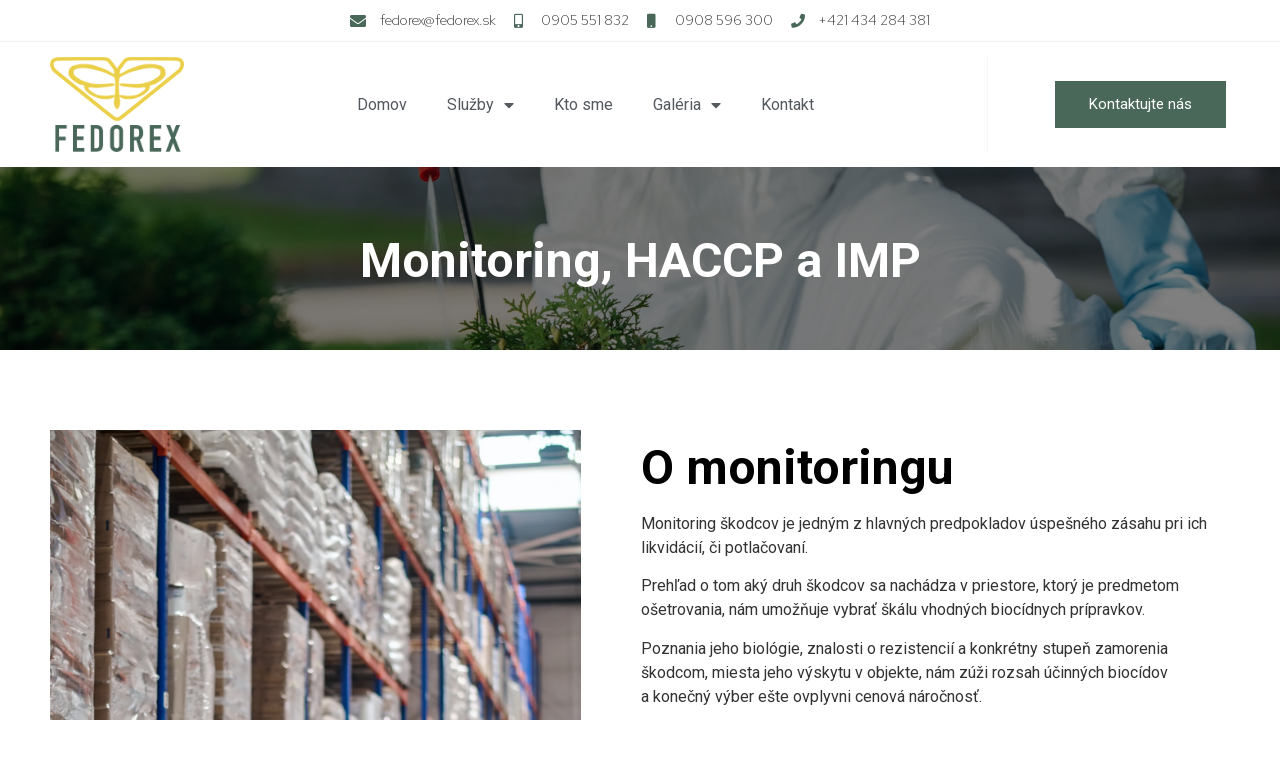

--- FILE ---
content_type: text/html; charset=UTF-8
request_url: https://fedorex.sk/sluzby/monitoring-haccp-a-imp/
body_size: 12888
content:
<!doctype html>
<html lang="sk-SK">
<head>
	<meta charset="UTF-8">
		<meta name="viewport" content="width=device-width, initial-scale=1">
	<link rel="profile" href="https://gmpg.org/xfn/11">
	<title>Monitoring, HACCP a IMP &#8211; FEDOREX</title>
<meta name='robots' content='max-image-preview:large' />
	<style>img:is([sizes="auto" i], [sizes^="auto," i]) { contain-intrinsic-size: 3000px 1500px }</style>
	<link rel="alternate" type="application/rss+xml" title="RSS kanál: FEDOREX &raquo;" href="https://fedorex.sk/feed/" />
<link rel="alternate" type="application/rss+xml" title="RSS kanál komentárov webu FEDOREX &raquo;" href="https://fedorex.sk/comments/feed/" />
<script type="text/javascript">
/* <![CDATA[ */
window._wpemojiSettings = {"baseUrl":"https:\/\/s.w.org\/images\/core\/emoji\/16.0.1\/72x72\/","ext":".png","svgUrl":"https:\/\/s.w.org\/images\/core\/emoji\/16.0.1\/svg\/","svgExt":".svg","source":{"concatemoji":"https:\/\/fedorex.sk\/wp-includes\/js\/wp-emoji-release.min.js?ver=6.8.3"}};
/*! This file is auto-generated */
!function(s,n){var o,i,e;function c(e){try{var t={supportTests:e,timestamp:(new Date).valueOf()};sessionStorage.setItem(o,JSON.stringify(t))}catch(e){}}function p(e,t,n){e.clearRect(0,0,e.canvas.width,e.canvas.height),e.fillText(t,0,0);var t=new Uint32Array(e.getImageData(0,0,e.canvas.width,e.canvas.height).data),a=(e.clearRect(0,0,e.canvas.width,e.canvas.height),e.fillText(n,0,0),new Uint32Array(e.getImageData(0,0,e.canvas.width,e.canvas.height).data));return t.every(function(e,t){return e===a[t]})}function u(e,t){e.clearRect(0,0,e.canvas.width,e.canvas.height),e.fillText(t,0,0);for(var n=e.getImageData(16,16,1,1),a=0;a<n.data.length;a++)if(0!==n.data[a])return!1;return!0}function f(e,t,n,a){switch(t){case"flag":return n(e,"\ud83c\udff3\ufe0f\u200d\u26a7\ufe0f","\ud83c\udff3\ufe0f\u200b\u26a7\ufe0f")?!1:!n(e,"\ud83c\udde8\ud83c\uddf6","\ud83c\udde8\u200b\ud83c\uddf6")&&!n(e,"\ud83c\udff4\udb40\udc67\udb40\udc62\udb40\udc65\udb40\udc6e\udb40\udc67\udb40\udc7f","\ud83c\udff4\u200b\udb40\udc67\u200b\udb40\udc62\u200b\udb40\udc65\u200b\udb40\udc6e\u200b\udb40\udc67\u200b\udb40\udc7f");case"emoji":return!a(e,"\ud83e\udedf")}return!1}function g(e,t,n,a){var r="undefined"!=typeof WorkerGlobalScope&&self instanceof WorkerGlobalScope?new OffscreenCanvas(300,150):s.createElement("canvas"),o=r.getContext("2d",{willReadFrequently:!0}),i=(o.textBaseline="top",o.font="600 32px Arial",{});return e.forEach(function(e){i[e]=t(o,e,n,a)}),i}function t(e){var t=s.createElement("script");t.src=e,t.defer=!0,s.head.appendChild(t)}"undefined"!=typeof Promise&&(o="wpEmojiSettingsSupports",i=["flag","emoji"],n.supports={everything:!0,everythingExceptFlag:!0},e=new Promise(function(e){s.addEventListener("DOMContentLoaded",e,{once:!0})}),new Promise(function(t){var n=function(){try{var e=JSON.parse(sessionStorage.getItem(o));if("object"==typeof e&&"number"==typeof e.timestamp&&(new Date).valueOf()<e.timestamp+604800&&"object"==typeof e.supportTests)return e.supportTests}catch(e){}return null}();if(!n){if("undefined"!=typeof Worker&&"undefined"!=typeof OffscreenCanvas&&"undefined"!=typeof URL&&URL.createObjectURL&&"undefined"!=typeof Blob)try{var e="postMessage("+g.toString()+"("+[JSON.stringify(i),f.toString(),p.toString(),u.toString()].join(",")+"));",a=new Blob([e],{type:"text/javascript"}),r=new Worker(URL.createObjectURL(a),{name:"wpTestEmojiSupports"});return void(r.onmessage=function(e){c(n=e.data),r.terminate(),t(n)})}catch(e){}c(n=g(i,f,p,u))}t(n)}).then(function(e){for(var t in e)n.supports[t]=e[t],n.supports.everything=n.supports.everything&&n.supports[t],"flag"!==t&&(n.supports.everythingExceptFlag=n.supports.everythingExceptFlag&&n.supports[t]);n.supports.everythingExceptFlag=n.supports.everythingExceptFlag&&!n.supports.flag,n.DOMReady=!1,n.readyCallback=function(){n.DOMReady=!0}}).then(function(){return e}).then(function(){var e;n.supports.everything||(n.readyCallback(),(e=n.source||{}).concatemoji?t(e.concatemoji):e.wpemoji&&e.twemoji&&(t(e.twemoji),t(e.wpemoji)))}))}((window,document),window._wpemojiSettings);
/* ]]> */
</script>
<style id='wp-emoji-styles-inline-css' type='text/css'>

	img.wp-smiley, img.emoji {
		display: inline !important;
		border: none !important;
		box-shadow: none !important;
		height: 1em !important;
		width: 1em !important;
		margin: 0 0.07em !important;
		vertical-align: -0.1em !important;
		background: none !important;
		padding: 0 !important;
	}
</style>
<link rel='stylesheet' id='wp-block-library-css' href='https://fedorex.sk/wp-includes/css/dist/block-library/style.min.css?ver=6.8.3' type='text/css' media='all' />
<style id='classic-theme-styles-inline-css' type='text/css'>
/*! This file is auto-generated */
.wp-block-button__link{color:#fff;background-color:#32373c;border-radius:9999px;box-shadow:none;text-decoration:none;padding:calc(.667em + 2px) calc(1.333em + 2px);font-size:1.125em}.wp-block-file__button{background:#32373c;color:#fff;text-decoration:none}
</style>
<style id='global-styles-inline-css' type='text/css'>
:root{--wp--preset--aspect-ratio--square: 1;--wp--preset--aspect-ratio--4-3: 4/3;--wp--preset--aspect-ratio--3-4: 3/4;--wp--preset--aspect-ratio--3-2: 3/2;--wp--preset--aspect-ratio--2-3: 2/3;--wp--preset--aspect-ratio--16-9: 16/9;--wp--preset--aspect-ratio--9-16: 9/16;--wp--preset--color--black: #000000;--wp--preset--color--cyan-bluish-gray: #abb8c3;--wp--preset--color--white: #ffffff;--wp--preset--color--pale-pink: #f78da7;--wp--preset--color--vivid-red: #cf2e2e;--wp--preset--color--luminous-vivid-orange: #ff6900;--wp--preset--color--luminous-vivid-amber: #fcb900;--wp--preset--color--light-green-cyan: #7bdcb5;--wp--preset--color--vivid-green-cyan: #00d084;--wp--preset--color--pale-cyan-blue: #8ed1fc;--wp--preset--color--vivid-cyan-blue: #0693e3;--wp--preset--color--vivid-purple: #9b51e0;--wp--preset--gradient--vivid-cyan-blue-to-vivid-purple: linear-gradient(135deg,rgba(6,147,227,1) 0%,rgb(155,81,224) 100%);--wp--preset--gradient--light-green-cyan-to-vivid-green-cyan: linear-gradient(135deg,rgb(122,220,180) 0%,rgb(0,208,130) 100%);--wp--preset--gradient--luminous-vivid-amber-to-luminous-vivid-orange: linear-gradient(135deg,rgba(252,185,0,1) 0%,rgba(255,105,0,1) 100%);--wp--preset--gradient--luminous-vivid-orange-to-vivid-red: linear-gradient(135deg,rgba(255,105,0,1) 0%,rgb(207,46,46) 100%);--wp--preset--gradient--very-light-gray-to-cyan-bluish-gray: linear-gradient(135deg,rgb(238,238,238) 0%,rgb(169,184,195) 100%);--wp--preset--gradient--cool-to-warm-spectrum: linear-gradient(135deg,rgb(74,234,220) 0%,rgb(151,120,209) 20%,rgb(207,42,186) 40%,rgb(238,44,130) 60%,rgb(251,105,98) 80%,rgb(254,248,76) 100%);--wp--preset--gradient--blush-light-purple: linear-gradient(135deg,rgb(255,206,236) 0%,rgb(152,150,240) 100%);--wp--preset--gradient--blush-bordeaux: linear-gradient(135deg,rgb(254,205,165) 0%,rgb(254,45,45) 50%,rgb(107,0,62) 100%);--wp--preset--gradient--luminous-dusk: linear-gradient(135deg,rgb(255,203,112) 0%,rgb(199,81,192) 50%,rgb(65,88,208) 100%);--wp--preset--gradient--pale-ocean: linear-gradient(135deg,rgb(255,245,203) 0%,rgb(182,227,212) 50%,rgb(51,167,181) 100%);--wp--preset--gradient--electric-grass: linear-gradient(135deg,rgb(202,248,128) 0%,rgb(113,206,126) 100%);--wp--preset--gradient--midnight: linear-gradient(135deg,rgb(2,3,129) 0%,rgb(40,116,252) 100%);--wp--preset--font-size--small: 13px;--wp--preset--font-size--medium: 20px;--wp--preset--font-size--large: 36px;--wp--preset--font-size--x-large: 42px;--wp--preset--spacing--20: 0.44rem;--wp--preset--spacing--30: 0.67rem;--wp--preset--spacing--40: 1rem;--wp--preset--spacing--50: 1.5rem;--wp--preset--spacing--60: 2.25rem;--wp--preset--spacing--70: 3.38rem;--wp--preset--spacing--80: 5.06rem;--wp--preset--shadow--natural: 6px 6px 9px rgba(0, 0, 0, 0.2);--wp--preset--shadow--deep: 12px 12px 50px rgba(0, 0, 0, 0.4);--wp--preset--shadow--sharp: 6px 6px 0px rgba(0, 0, 0, 0.2);--wp--preset--shadow--outlined: 6px 6px 0px -3px rgba(255, 255, 255, 1), 6px 6px rgba(0, 0, 0, 1);--wp--preset--shadow--crisp: 6px 6px 0px rgba(0, 0, 0, 1);}:where(.is-layout-flex){gap: 0.5em;}:where(.is-layout-grid){gap: 0.5em;}body .is-layout-flex{display: flex;}.is-layout-flex{flex-wrap: wrap;align-items: center;}.is-layout-flex > :is(*, div){margin: 0;}body .is-layout-grid{display: grid;}.is-layout-grid > :is(*, div){margin: 0;}:where(.wp-block-columns.is-layout-flex){gap: 2em;}:where(.wp-block-columns.is-layout-grid){gap: 2em;}:where(.wp-block-post-template.is-layout-flex){gap: 1.25em;}:where(.wp-block-post-template.is-layout-grid){gap: 1.25em;}.has-black-color{color: var(--wp--preset--color--black) !important;}.has-cyan-bluish-gray-color{color: var(--wp--preset--color--cyan-bluish-gray) !important;}.has-white-color{color: var(--wp--preset--color--white) !important;}.has-pale-pink-color{color: var(--wp--preset--color--pale-pink) !important;}.has-vivid-red-color{color: var(--wp--preset--color--vivid-red) !important;}.has-luminous-vivid-orange-color{color: var(--wp--preset--color--luminous-vivid-orange) !important;}.has-luminous-vivid-amber-color{color: var(--wp--preset--color--luminous-vivid-amber) !important;}.has-light-green-cyan-color{color: var(--wp--preset--color--light-green-cyan) !important;}.has-vivid-green-cyan-color{color: var(--wp--preset--color--vivid-green-cyan) !important;}.has-pale-cyan-blue-color{color: var(--wp--preset--color--pale-cyan-blue) !important;}.has-vivid-cyan-blue-color{color: var(--wp--preset--color--vivid-cyan-blue) !important;}.has-vivid-purple-color{color: var(--wp--preset--color--vivid-purple) !important;}.has-black-background-color{background-color: var(--wp--preset--color--black) !important;}.has-cyan-bluish-gray-background-color{background-color: var(--wp--preset--color--cyan-bluish-gray) !important;}.has-white-background-color{background-color: var(--wp--preset--color--white) !important;}.has-pale-pink-background-color{background-color: var(--wp--preset--color--pale-pink) !important;}.has-vivid-red-background-color{background-color: var(--wp--preset--color--vivid-red) !important;}.has-luminous-vivid-orange-background-color{background-color: var(--wp--preset--color--luminous-vivid-orange) !important;}.has-luminous-vivid-amber-background-color{background-color: var(--wp--preset--color--luminous-vivid-amber) !important;}.has-light-green-cyan-background-color{background-color: var(--wp--preset--color--light-green-cyan) !important;}.has-vivid-green-cyan-background-color{background-color: var(--wp--preset--color--vivid-green-cyan) !important;}.has-pale-cyan-blue-background-color{background-color: var(--wp--preset--color--pale-cyan-blue) !important;}.has-vivid-cyan-blue-background-color{background-color: var(--wp--preset--color--vivid-cyan-blue) !important;}.has-vivid-purple-background-color{background-color: var(--wp--preset--color--vivid-purple) !important;}.has-black-border-color{border-color: var(--wp--preset--color--black) !important;}.has-cyan-bluish-gray-border-color{border-color: var(--wp--preset--color--cyan-bluish-gray) !important;}.has-white-border-color{border-color: var(--wp--preset--color--white) !important;}.has-pale-pink-border-color{border-color: var(--wp--preset--color--pale-pink) !important;}.has-vivid-red-border-color{border-color: var(--wp--preset--color--vivid-red) !important;}.has-luminous-vivid-orange-border-color{border-color: var(--wp--preset--color--luminous-vivid-orange) !important;}.has-luminous-vivid-amber-border-color{border-color: var(--wp--preset--color--luminous-vivid-amber) !important;}.has-light-green-cyan-border-color{border-color: var(--wp--preset--color--light-green-cyan) !important;}.has-vivid-green-cyan-border-color{border-color: var(--wp--preset--color--vivid-green-cyan) !important;}.has-pale-cyan-blue-border-color{border-color: var(--wp--preset--color--pale-cyan-blue) !important;}.has-vivid-cyan-blue-border-color{border-color: var(--wp--preset--color--vivid-cyan-blue) !important;}.has-vivid-purple-border-color{border-color: var(--wp--preset--color--vivid-purple) !important;}.has-vivid-cyan-blue-to-vivid-purple-gradient-background{background: var(--wp--preset--gradient--vivid-cyan-blue-to-vivid-purple) !important;}.has-light-green-cyan-to-vivid-green-cyan-gradient-background{background: var(--wp--preset--gradient--light-green-cyan-to-vivid-green-cyan) !important;}.has-luminous-vivid-amber-to-luminous-vivid-orange-gradient-background{background: var(--wp--preset--gradient--luminous-vivid-amber-to-luminous-vivid-orange) !important;}.has-luminous-vivid-orange-to-vivid-red-gradient-background{background: var(--wp--preset--gradient--luminous-vivid-orange-to-vivid-red) !important;}.has-very-light-gray-to-cyan-bluish-gray-gradient-background{background: var(--wp--preset--gradient--very-light-gray-to-cyan-bluish-gray) !important;}.has-cool-to-warm-spectrum-gradient-background{background: var(--wp--preset--gradient--cool-to-warm-spectrum) !important;}.has-blush-light-purple-gradient-background{background: var(--wp--preset--gradient--blush-light-purple) !important;}.has-blush-bordeaux-gradient-background{background: var(--wp--preset--gradient--blush-bordeaux) !important;}.has-luminous-dusk-gradient-background{background: var(--wp--preset--gradient--luminous-dusk) !important;}.has-pale-ocean-gradient-background{background: var(--wp--preset--gradient--pale-ocean) !important;}.has-electric-grass-gradient-background{background: var(--wp--preset--gradient--electric-grass) !important;}.has-midnight-gradient-background{background: var(--wp--preset--gradient--midnight) !important;}.has-small-font-size{font-size: var(--wp--preset--font-size--small) !important;}.has-medium-font-size{font-size: var(--wp--preset--font-size--medium) !important;}.has-large-font-size{font-size: var(--wp--preset--font-size--large) !important;}.has-x-large-font-size{font-size: var(--wp--preset--font-size--x-large) !important;}
:where(.wp-block-post-template.is-layout-flex){gap: 1.25em;}:where(.wp-block-post-template.is-layout-grid){gap: 1.25em;}
:where(.wp-block-columns.is-layout-flex){gap: 2em;}:where(.wp-block-columns.is-layout-grid){gap: 2em;}
:root :where(.wp-block-pullquote){font-size: 1.5em;line-height: 1.6;}
</style>
<link rel='stylesheet' id='hello-elementor-css' href='https://fedorex.sk/wp-content/themes/hello-elementor/style.min.css?ver=2.4.2' type='text/css' media='all' />
<link rel='stylesheet' id='hello-elementor-theme-style-css' href='https://fedorex.sk/wp-content/themes/hello-elementor/theme.min.css?ver=2.4.2' type='text/css' media='all' />
<link rel='stylesheet' id='elementor-frontend-css' href='https://fedorex.sk/wp-content/plugins/elementor/assets/css/frontend-lite.min.css?ver=3.6.6' type='text/css' media='all' />
<link rel='stylesheet' id='elementor-post-6-css' href='https://fedorex.sk/wp-content/uploads/elementor/css/post-6.css?ver=1655819848' type='text/css' media='all' />
<link rel='stylesheet' id='elementor-icons-css' href='https://fedorex.sk/wp-content/plugins/elementor/assets/lib/eicons/css/elementor-icons.min.css?ver=5.15.0' type='text/css' media='all' />
<link rel='stylesheet' id='elementor-pro-css' href='https://fedorex.sk/wp-content/plugins/elementor-pro/assets/css/frontend-lite.min.css?ver=3.7.2' type='text/css' media='all' />
<link rel='stylesheet' id='elementor-post-82-css' href='https://fedorex.sk/wp-content/uploads/elementor/css/post-82.css?ver=1655841090' type='text/css' media='all' />
<link rel='stylesheet' id='elementor-post-95-css' href='https://fedorex.sk/wp-content/uploads/elementor/css/post-95.css?ver=1668073512' type='text/css' media='all' />
<link rel='stylesheet' id='elementor-post-102-css' href='https://fedorex.sk/wp-content/uploads/elementor/css/post-102.css?ver=1655819849' type='text/css' media='all' />
<link rel='stylesheet' id='google-fonts-1-css' href='https://fonts.googleapis.com/css?family=Roboto%3A100%2C100italic%2C200%2C200italic%2C300%2C300italic%2C400%2C400italic%2C500%2C500italic%2C600%2C600italic%2C700%2C700italic%2C800%2C800italic%2C900%2C900italic%7CRoboto+Slab%3A100%2C100italic%2C200%2C200italic%2C300%2C300italic%2C400%2C400italic%2C500%2C500italic%2C600%2C600italic%2C700%2C700italic%2C800%2C800italic%2C900%2C900italic%7CRed+Hat+Display%3A100%2C100italic%2C200%2C200italic%2C300%2C300italic%2C400%2C400italic%2C500%2C500italic%2C600%2C600italic%2C700%2C700italic%2C800%2C800italic%2C900%2C900italic&#038;display=auto&#038;subset=latin-ext&#038;ver=6.8.3' type='text/css' media='all' />
<link rel='stylesheet' id='elementor-icons-shared-0-css' href='https://fedorex.sk/wp-content/plugins/elementor/assets/lib/font-awesome/css/fontawesome.min.css?ver=5.15.3' type='text/css' media='all' />
<link rel='stylesheet' id='elementor-icons-fa-solid-css' href='https://fedorex.sk/wp-content/plugins/elementor/assets/lib/font-awesome/css/solid.min.css?ver=5.15.3' type='text/css' media='all' />
<script type="text/javascript" src="https://fedorex.sk/wp-includes/js/jquery/jquery.min.js?ver=3.7.1" id="jquery-core-js"></script>
<script type="text/javascript" src="https://fedorex.sk/wp-includes/js/jquery/jquery-migrate.min.js?ver=3.4.1" id="jquery-migrate-js"></script>
<link rel="https://api.w.org/" href="https://fedorex.sk/wp-json/" /><link rel="alternate" title="JSON" type="application/json" href="https://fedorex.sk/wp-json/wp/v2/pages/82" /><link rel="EditURI" type="application/rsd+xml" title="RSD" href="https://fedorex.sk/xmlrpc.php?rsd" />
<meta name="generator" content="WordPress 6.8.3" />
<link rel="canonical" href="https://fedorex.sk/sluzby/monitoring-haccp-a-imp/" />
<link rel='shortlink' href='https://fedorex.sk/?p=82' />
<link rel="alternate" title="oEmbed (JSON)" type="application/json+oembed" href="https://fedorex.sk/wp-json/oembed/1.0/embed?url=https%3A%2F%2Ffedorex.sk%2Fsluzby%2Fmonitoring-haccp-a-imp%2F" />
<link rel="alternate" title="oEmbed (XML)" type="text/xml+oembed" href="https://fedorex.sk/wp-json/oembed/1.0/embed?url=https%3A%2F%2Ffedorex.sk%2Fsluzby%2Fmonitoring-haccp-a-imp%2F&#038;format=xml" />
<link rel="icon" href="https://fedorex.sk/wp-content/uploads/2022/01/FEDOREX-logo.png" sizes="32x32" />
<link rel="icon" href="https://fedorex.sk/wp-content/uploads/2022/01/FEDOREX-logo.png" sizes="192x192" />
<link rel="apple-touch-icon" href="https://fedorex.sk/wp-content/uploads/2022/01/FEDOREX-logo.png" />
<meta name="msapplication-TileImage" content="https://fedorex.sk/wp-content/uploads/2022/01/FEDOREX-logo.png" />
</head>
<body class="wp-singular page-template-default page page-id-82 page-child parent-pageid-72 wp-custom-logo wp-theme-hello-elementor elementor-default elementor-kit-6 elementor-page elementor-page-82">

		<div data-elementor-type="header" data-elementor-id="95" class="elementor elementor-95 elementor-location-header">
								<section class="elementor-section elementor-top-section elementor-element elementor-element-7a0e2900 elementor-section-content-middle elementor-hidden-tablet elementor-hidden-phone elementor-section-boxed elementor-section-height-default elementor-section-height-default" data-id="7a0e2900" data-element_type="section">
						<div class="elementor-container elementor-column-gap-no">
					<div class="elementor-column elementor-col-100 elementor-top-column elementor-element elementor-element-2c894ebd elementor-hidden-tablet elementor-hidden-phone" data-id="2c894ebd" data-element_type="column">
			<div class="elementor-widget-wrap elementor-element-populated">
								<div class="elementor-element elementor-element-7495e314 elementor-icon-list--layout-inline elementor-align-center elementor-list-item-link-full_width elementor-widget elementor-widget-icon-list" data-id="7495e314" data-element_type="widget" data-widget_type="icon-list.default">
				<div class="elementor-widget-container">
			<link rel="stylesheet" href="https://fedorex.sk/wp-content/plugins/elementor/assets/css/widget-icon-list.min.css">		<ul class="elementor-icon-list-items elementor-inline-items">
							<li class="elementor-icon-list-item elementor-inline-item">
											<span class="elementor-icon-list-icon">
							<i aria-hidden="true" class="fas fa-envelope"></i>						</span>
										<span class="elementor-icon-list-text">fedorex@fedorex.sk</span>
									</li>
								<li class="elementor-icon-list-item elementor-inline-item">
											<a href="tel:+421905551832">

												<span class="elementor-icon-list-icon">
							<i aria-hidden="true" class="fas fa-mobile-alt"></i>						</span>
										<span class="elementor-icon-list-text">0905 551 832</span>
											</a>
									</li>
								<li class="elementor-icon-list-item elementor-inline-item">
											<a href="tel:+421908596300">

												<span class="elementor-icon-list-icon">
							<i aria-hidden="true" class="fas fa-mobile"></i>						</span>
										<span class="elementor-icon-list-text">0908 596 300</span>
											</a>
									</li>
								<li class="elementor-icon-list-item elementor-inline-item">
											<a href="tel:+421434284381">

												<span class="elementor-icon-list-icon">
							<i aria-hidden="true" class="fas fa-phone"></i>						</span>
										<span class="elementor-icon-list-text">+421 434 284 381</span>
											</a>
									</li>
						</ul>
				</div>
				</div>
					</div>
		</div>
							</div>
		</section>
				<section class="elementor-section elementor-top-section elementor-element elementor-element-2915451 elementor-section-content-middle elementor-section-boxed elementor-section-height-default elementor-section-height-default" data-id="2915451" data-element_type="section" data-settings="{&quot;background_background&quot;:&quot;classic&quot;}">
						<div class="elementor-container elementor-column-gap-no">
					<div class="elementor-column elementor-col-33 elementor-top-column elementor-element elementor-element-12635123" data-id="12635123" data-element_type="column">
			<div class="elementor-widget-wrap elementor-element-populated">
								<div class="elementor-element elementor-element-3d35b02 elementor-widget elementor-widget-theme-site-logo elementor-widget-image" data-id="3d35b02" data-element_type="widget" data-widget_type="theme-site-logo.default">
				<div class="elementor-widget-container">
			<style>/*! elementor - v3.6.6 - 08-06-2022 */
.elementor-widget-image{text-align:center}.elementor-widget-image a{display:inline-block}.elementor-widget-image a img[src$=".svg"]{width:48px}.elementor-widget-image img{vertical-align:middle;display:inline-block}</style>													<a href="https://fedorex.sk">
							<img width="1305" height="928" src="https://fedorex.sk/wp-content/uploads/2022/03/cropped-fedorex.png" class="attachment-full size-full" alt="" srcset="https://fedorex.sk/wp-content/uploads/2022/03/cropped-fedorex.png 1305w, https://fedorex.sk/wp-content/uploads/2022/03/cropped-fedorex-768x546.png 768w" sizes="(max-width: 1305px) 100vw, 1305px" />								</a>
															</div>
				</div>
					</div>
		</div>
				<div class="elementor-column elementor-col-33 elementor-top-column elementor-element elementor-element-38e51751" data-id="38e51751" data-element_type="column">
			<div class="elementor-widget-wrap elementor-element-populated">
								<div class="elementor-element elementor-element-55e704e elementor-nav-menu__align-center elementor-nav-menu--stretch elementor-nav-menu--dropdown-tablet elementor-nav-menu__text-align-aside elementor-nav-menu--toggle elementor-nav-menu--burger elementor-widget elementor-widget-nav-menu" data-id="55e704e" data-element_type="widget" data-settings="{&quot;full_width&quot;:&quot;stretch&quot;,&quot;layout&quot;:&quot;horizontal&quot;,&quot;submenu_icon&quot;:{&quot;value&quot;:&quot;&lt;i class=\&quot;fas fa-caret-down\&quot;&gt;&lt;\/i&gt;&quot;,&quot;library&quot;:&quot;fa-solid&quot;},&quot;toggle&quot;:&quot;burger&quot;}" data-widget_type="nav-menu.default">
				<div class="elementor-widget-container">
			<link rel="stylesheet" href="https://fedorex.sk/wp-content/plugins/elementor-pro/assets/css/widget-nav-menu.min.css">			<nav migration_allowed="1" migrated="0" role="navigation" class="elementor-nav-menu--main elementor-nav-menu__container elementor-nav-menu--layout-horizontal e--pointer-none">
				<ul id="menu-1-55e704e" class="elementor-nav-menu"><li class="menu-item menu-item-type-post_type menu-item-object-page menu-item-home menu-item-110"><a href="https://fedorex.sk/" class="elementor-item">Domov</a></li>
<li class="menu-item menu-item-type-post_type menu-item-object-page current-page-ancestor current-menu-ancestor current-menu-parent current-page-parent current_page_parent current_page_ancestor menu-item-has-children menu-item-114"><a href="https://fedorex.sk/sluzby/" class="elementor-item">Služby</a>
<ul class="sub-menu elementor-nav-menu--dropdown">
	<li class="menu-item menu-item-type-post_type menu-item-object-page menu-item-115"><a href="https://fedorex.sk/sluzby/deratizacia/" class="elementor-sub-item">Deratizácia</a></li>
	<li class="menu-item menu-item-type-post_type menu-item-object-page menu-item-118"><a href="https://fedorex.sk/sluzby/dezinsekcia/" class="elementor-sub-item">Dezinsekcia</a></li>
	<li class="menu-item menu-item-type-post_type menu-item-object-page menu-item-117"><a href="https://fedorex.sk/sluzby/dezinfekcia/" class="elementor-sub-item">Dezinfekcia</a></li>
	<li class="menu-item menu-item-type-post_type menu-item-object-page current-menu-item page_item page-item-82 current_page_item menu-item-119"><a href="https://fedorex.sk/sluzby/monitoring-haccp-a-imp/" aria-current="page" class="elementor-sub-item elementor-item-active">Monitoring, HACCP a IMP</a></li>
	<li class="menu-item menu-item-type-post_type menu-item-object-page menu-item-116"><a href="https://fedorex.sk/sluzby/desikacia/" class="elementor-sub-item">Desikácia</a></li>
</ul>
</li>
<li class="menu-item menu-item-type-post_type menu-item-object-page menu-item-112"><a href="https://fedorex.sk/kto-sme/" class="elementor-item">Kto sme</a></li>
<li class="menu-item menu-item-type-post_type menu-item-object-page menu-item-has-children menu-item-835"><a href="https://fedorex.sk/galeria/" class="elementor-item">Galéria</a>
<ul class="sub-menu elementor-nav-menu--dropdown">
	<li class="menu-item menu-item-type-post_type menu-item-object-page menu-item-655"><a href="https://fedorex.sk/hlodavce/" class="elementor-sub-item">Hlodavce</a></li>
	<li class="menu-item menu-item-type-post_type menu-item-object-page menu-item-654"><a href="https://fedorex.sk/hmyz-a-clankonozce/" class="elementor-sub-item">Hmyz a článkonožce</a></li>
	<li class="menu-item menu-item-type-post_type menu-item-object-page menu-item-653"><a href="https://fedorex.sk/mikroorganizmy/" class="elementor-sub-item">Mikroorganizmy</a></li>
	<li class="menu-item menu-item-type-post_type menu-item-object-page menu-item-652"><a href="https://fedorex.sk/zaujimavosti/" class="elementor-sub-item">Zaujímavosti</a></li>
</ul>
</li>
<li class="menu-item menu-item-type-post_type menu-item-object-page menu-item-129"><a href="https://fedorex.sk/kontakt/" class="elementor-item">Kontakt</a></li>
</ul>			</nav>
					<div class="elementor-menu-toggle" role="button" tabindex="0" aria-label="Menu Toggle" aria-expanded="false">
			<i aria-hidden="true" role="presentation" class="elementor-menu-toggle__icon--open eicon-menu-bar"></i><i aria-hidden="true" role="presentation" class="elementor-menu-toggle__icon--close eicon-close"></i>			<span class="elementor-screen-only">Menu</span>
		</div>
			<nav class="elementor-nav-menu--dropdown elementor-nav-menu__container" role="navigation" aria-hidden="true">
				<ul id="menu-2-55e704e" class="elementor-nav-menu"><li class="menu-item menu-item-type-post_type menu-item-object-page menu-item-home menu-item-110"><a href="https://fedorex.sk/" class="elementor-item" tabindex="-1">Domov</a></li>
<li class="menu-item menu-item-type-post_type menu-item-object-page current-page-ancestor current-menu-ancestor current-menu-parent current-page-parent current_page_parent current_page_ancestor menu-item-has-children menu-item-114"><a href="https://fedorex.sk/sluzby/" class="elementor-item" tabindex="-1">Služby</a>
<ul class="sub-menu elementor-nav-menu--dropdown">
	<li class="menu-item menu-item-type-post_type menu-item-object-page menu-item-115"><a href="https://fedorex.sk/sluzby/deratizacia/" class="elementor-sub-item" tabindex="-1">Deratizácia</a></li>
	<li class="menu-item menu-item-type-post_type menu-item-object-page menu-item-118"><a href="https://fedorex.sk/sluzby/dezinsekcia/" class="elementor-sub-item" tabindex="-1">Dezinsekcia</a></li>
	<li class="menu-item menu-item-type-post_type menu-item-object-page menu-item-117"><a href="https://fedorex.sk/sluzby/dezinfekcia/" class="elementor-sub-item" tabindex="-1">Dezinfekcia</a></li>
	<li class="menu-item menu-item-type-post_type menu-item-object-page current-menu-item page_item page-item-82 current_page_item menu-item-119"><a href="https://fedorex.sk/sluzby/monitoring-haccp-a-imp/" aria-current="page" class="elementor-sub-item elementor-item-active" tabindex="-1">Monitoring, HACCP a IMP</a></li>
	<li class="menu-item menu-item-type-post_type menu-item-object-page menu-item-116"><a href="https://fedorex.sk/sluzby/desikacia/" class="elementor-sub-item" tabindex="-1">Desikácia</a></li>
</ul>
</li>
<li class="menu-item menu-item-type-post_type menu-item-object-page menu-item-112"><a href="https://fedorex.sk/kto-sme/" class="elementor-item" tabindex="-1">Kto sme</a></li>
<li class="menu-item menu-item-type-post_type menu-item-object-page menu-item-has-children menu-item-835"><a href="https://fedorex.sk/galeria/" class="elementor-item" tabindex="-1">Galéria</a>
<ul class="sub-menu elementor-nav-menu--dropdown">
	<li class="menu-item menu-item-type-post_type menu-item-object-page menu-item-655"><a href="https://fedorex.sk/hlodavce/" class="elementor-sub-item" tabindex="-1">Hlodavce</a></li>
	<li class="menu-item menu-item-type-post_type menu-item-object-page menu-item-654"><a href="https://fedorex.sk/hmyz-a-clankonozce/" class="elementor-sub-item" tabindex="-1">Hmyz a článkonožce</a></li>
	<li class="menu-item menu-item-type-post_type menu-item-object-page menu-item-653"><a href="https://fedorex.sk/mikroorganizmy/" class="elementor-sub-item" tabindex="-1">Mikroorganizmy</a></li>
	<li class="menu-item menu-item-type-post_type menu-item-object-page menu-item-652"><a href="https://fedorex.sk/zaujimavosti/" class="elementor-sub-item" tabindex="-1">Zaujímavosti</a></li>
</ul>
</li>
<li class="menu-item menu-item-type-post_type menu-item-object-page menu-item-129"><a href="https://fedorex.sk/kontakt/" class="elementor-item" tabindex="-1">Kontakt</a></li>
</ul>			</nav>
				</div>
				</div>
					</div>
		</div>
				<div class="elementor-column elementor-col-33 elementor-top-column elementor-element elementor-element-48311b15 elementor-hidden-phone elementor-hidden-tablet" data-id="48311b15" data-element_type="column" data-settings="{&quot;background_background&quot;:&quot;classic&quot;}">
			<div class="elementor-widget-wrap elementor-element-populated">
								<div class="elementor-element elementor-element-78253609 elementor-align-right elementor-widget elementor-widget-button" data-id="78253609" data-element_type="widget" data-widget_type="button.default">
				<div class="elementor-widget-container">
					<div class="elementor-button-wrapper">
			<a href="/kontakt/" class="elementor-button-link elementor-button elementor-size-sm" role="button">
						<span class="elementor-button-content-wrapper">
						<span class="elementor-button-text">Kontaktujte nás</span>
		</span>
					</a>
		</div>
				</div>
				</div>
					</div>
		</div>
							</div>
		</section>
						</div>
		
<main class="site-main post-82 page type-page status-publish hentry" role="main">
		<div class="page-content">
				<div data-elementor-type="wp-page" data-elementor-id="82" class="elementor elementor-82">
									<section class="elementor-section elementor-top-section elementor-element elementor-element-04d8a79 elementor-section-boxed elementor-section-height-default elementor-section-height-default" data-id="04d8a79" data-element_type="section" data-settings="{&quot;background_background&quot;:&quot;classic&quot;}">
							<div class="elementor-background-overlay"></div>
							<div class="elementor-container elementor-column-gap-default">
					<div class="elementor-column elementor-col-100 elementor-top-column elementor-element elementor-element-c100889" data-id="c100889" data-element_type="column">
			<div class="elementor-widget-wrap elementor-element-populated">
								<div class="elementor-element elementor-element-0af5244 elementor-widget elementor-widget-heading" data-id="0af5244" data-element_type="widget" data-widget_type="heading.default">
				<div class="elementor-widget-container">
			<style>/*! elementor - v3.6.6 - 08-06-2022 */
.elementor-heading-title{padding:0;margin:0;line-height:1}.elementor-widget-heading .elementor-heading-title[class*=elementor-size-]>a{color:inherit;font-size:inherit;line-height:inherit}.elementor-widget-heading .elementor-heading-title.elementor-size-small{font-size:15px}.elementor-widget-heading .elementor-heading-title.elementor-size-medium{font-size:19px}.elementor-widget-heading .elementor-heading-title.elementor-size-large{font-size:29px}.elementor-widget-heading .elementor-heading-title.elementor-size-xl{font-size:39px}.elementor-widget-heading .elementor-heading-title.elementor-size-xxl{font-size:59px}</style><h2 class="elementor-heading-title elementor-size-default">Monitoring, HACCP a IMP</h2>		</div>
				</div>
					</div>
		</div>
							</div>
		</section>
				<section class="elementor-section elementor-top-section elementor-element elementor-element-4f48ad7 elementor-reverse-tablet elementor-reverse-mobile elementor-section-boxed elementor-section-height-default elementor-section-height-default" data-id="4f48ad7" data-element_type="section">
						<div class="elementor-container elementor-column-gap-no">
					<div class="elementor-column elementor-col-50 elementor-top-column elementor-element elementor-element-42b3fc8" data-id="42b3fc8" data-element_type="column">
			<div class="elementor-widget-wrap elementor-element-populated">
								<div class="elementor-element elementor-element-af6c1b4 elementor-widget elementor-widget-image" data-id="af6c1b4" data-element_type="widget" data-widget_type="image.default">
				<div class="elementor-widget-container">
															<img decoding="async" width="1331" height="2000" src="https://fedorex.sk/wp-content/uploads/2022/05/woman-in-helmet-talking-on-walkie-talkie-in-warehouse.jpg" class="attachment-full size-full" alt="Woman in helmet talking on walkie-talkie in warehouse" srcset="https://fedorex.sk/wp-content/uploads/2022/05/woman-in-helmet-talking-on-walkie-talkie-in-warehouse.jpg 1331w, https://fedorex.sk/wp-content/uploads/2022/05/woman-in-helmet-talking-on-walkie-talkie-in-warehouse-768x1154.jpg 768w, https://fedorex.sk/wp-content/uploads/2022/05/woman-in-helmet-talking-on-walkie-talkie-in-warehouse-1022x1536.jpg 1022w" sizes="(max-width: 1331px) 100vw, 1331px" />															</div>
				</div>
					</div>
		</div>
				<div class="elementor-column elementor-col-50 elementor-top-column elementor-element elementor-element-a3e8c56" data-id="a3e8c56" data-element_type="column">
			<div class="elementor-widget-wrap elementor-element-populated">
								<section class="elementor-section elementor-inner-section elementor-element elementor-element-970c5c4 elementor-section-boxed elementor-section-height-default elementor-section-height-default" data-id="970c5c4" data-element_type="section">
						<div class="elementor-container elementor-column-gap-no">
					<div class="elementor-column elementor-col-100 elementor-inner-column elementor-element elementor-element-22ed61e" data-id="22ed61e" data-element_type="column">
			<div class="elementor-widget-wrap elementor-element-populated">
								<div class="elementor-element elementor-element-29b8dc5 elementor-widget elementor-widget-heading" data-id="29b8dc5" data-element_type="widget" data-widget_type="heading.default">
				<div class="elementor-widget-container">
			<h2 class="elementor-heading-title elementor-size-default">O monitoringu</h2>		</div>
				</div>
				<div class="elementor-element elementor-element-ca6fc5f elementor-widget elementor-widget-text-editor" data-id="ca6fc5f" data-element_type="widget" data-widget_type="text-editor.default">
				<div class="elementor-widget-container">
			<style>/*! elementor - v3.6.6 - 08-06-2022 */
.elementor-widget-text-editor.elementor-drop-cap-view-stacked .elementor-drop-cap{background-color:#818a91;color:#fff}.elementor-widget-text-editor.elementor-drop-cap-view-framed .elementor-drop-cap{color:#818a91;border:3px solid;background-color:transparent}.elementor-widget-text-editor:not(.elementor-drop-cap-view-default) .elementor-drop-cap{margin-top:8px}.elementor-widget-text-editor:not(.elementor-drop-cap-view-default) .elementor-drop-cap-letter{width:1em;height:1em}.elementor-widget-text-editor .elementor-drop-cap{float:left;text-align:center;line-height:1;font-size:50px}.elementor-widget-text-editor .elementor-drop-cap-letter{display:inline-block}</style>				<p>Monitoring škodcov je jedným z hlavných predpokladov úspešného zásahu pri ich likvidácií, či potlačovaní.</p><p>Prehľad o tom aký druh škodcov sa nachádza v priestore, ktorý je predmetom ošetrovania, nám umožňuje vybrať škálu vhodných biocídnych prípravkov.</p><p>Poznania jeho biológie, znalosti o rezistencií a konkrétny stupeň zamorenia škodcom, miesta jeho výskytu v objekte, nám zúži rozsah účinných biocídov a konečný výber ešte ovplyvni cenová náročnosť.</p><p>Monitorovanie vždy smeruje k šetreniu nákladov a k zníženiu záťaže ošetrovaného priestoru chemickými prípravkami.</p>						</div>
				</div>
					</div>
		</div>
							</div>
		</section>
				<section class="elementor-section elementor-inner-section elementor-element elementor-element-f6ddce0 elementor-section-boxed elementor-section-height-default elementor-section-height-default" data-id="f6ddce0" data-element_type="section">
						<div class="elementor-container elementor-column-gap-no">
					<div class="elementor-column elementor-col-100 elementor-inner-column elementor-element elementor-element-4de061e" data-id="4de061e" data-element_type="column">
			<div class="elementor-widget-wrap elementor-element-populated">
								<div class="elementor-element elementor-element-54845f5 elementor-widget elementor-widget-heading" data-id="54845f5" data-element_type="widget" data-widget_type="heading.default">
				<div class="elementor-widget-container">
			<h3 class="elementor-heading-title elementor-size-default">DDD a HACCP</h3>		</div>
				</div>
				<div class="elementor-element elementor-element-41478fa elementor-widget elementor-widget-text-editor" data-id="41478fa" data-element_type="widget" data-widget_type="text-editor.default">
				<div class="elementor-widget-container">
							<p>HACCP (Hazard Analysis and Critical Control Points) predstavuje analýzu nebezpečenstva narušenia zdravotnej, alebo hygienickej nezávadnosti potravín, identifikáciu kritických bodov a preventívne zaistenie kontroly v týchto bodoch.</p><p>Pri našej činnosti sa nejedná o celý projekt HACCP, ale len o časť zameranú na monitoring a likvidáciu škodcov. Z pohľadu DDD je nutné vytvoriť optimálny systém ochrany pred škodcami na jednej strane a obmedziť na minimum reziduá pesticídov vo finálnych produktoch.<br />Tento systém ochrany možno rozdeliť do dvoch rovín:</p><p>– predstavuje plán integrovanej ochrany pred škodcami systematickou analýzou potenciálnych rizík ( napr.: miesta prieniku, hniezdenia hlodavcov, cesty možného vnikania hmyzu, miesta ich možného zasídlenia, pomnožovania podľa druhu a entomológie a pod. ).</p>						</div>
				</div>
					</div>
		</div>
							</div>
		</section>
					</div>
		</div>
							</div>
		</section>
				<section class="elementor-section elementor-top-section elementor-element elementor-element-b8a471d elementor-reverse-tablet elementor-reverse-mobile elementor-section-boxed elementor-section-height-default elementor-section-height-default" data-id="b8a471d" data-element_type="section">
						<div class="elementor-container elementor-column-gap-no">
					<div class="elementor-column elementor-col-50 elementor-top-column elementor-element elementor-element-4782fd9" data-id="4782fd9" data-element_type="column">
			<div class="elementor-widget-wrap elementor-element-populated">
								<div class="elementor-element elementor-element-b519896 elementor-widget elementor-widget-heading" data-id="b519896" data-element_type="widget" data-widget_type="heading.default">
				<div class="elementor-widget-container">
			<h3 class="elementor-heading-title elementor-size-default">Program - externé ochranné DDD technológie
</h3>		</div>
				</div>
				<div class="elementor-element elementor-element-ddd1ff9 elementor-widget elementor-widget-heading" data-id="ddd1ff9" data-element_type="widget" data-widget_type="heading.default">
				<div class="elementor-widget-container">
			<h3 class="elementor-heading-title elementor-size-default">
</h3>		</div>
				</div>
				<div class="elementor-element elementor-element-3b7e6c6 elementor-widget elementor-widget-text-editor" data-id="3b7e6c6" data-element_type="widget" data-widget_type="text-editor.default">
				<div class="elementor-widget-container">
							<p>program predstavuje externé dodávané technológie ochrannej DDD zaistené zmluvnými organizáciami v určitých predpísaných intervaloch a na stanovených miestach a bodoch.</p><p>Povinnosť výkonu DDD v súlade s HACCP pre potravinárske podniky a zariadenia vyplýva zo Zákona o potravinách a Potravinového kódexu.</p>						</div>
				</div>
				<div class="elementor-element elementor-element-33f4051 elementor-widget elementor-widget-heading" data-id="33f4051" data-element_type="widget" data-widget_type="heading.default">
				<div class="elementor-widget-container">
			<h3 class="elementor-heading-title elementor-size-default">IPM
</h3>		</div>
				</div>
				<div class="elementor-element elementor-element-bf103db elementor-widget elementor-widget-text-editor" data-id="bf103db" data-element_type="widget" data-widget_type="text-editor.default">
				<div class="elementor-widget-container">
							<p><b>IPM ( Integrated Pest management ) </b>v preklade <b>– Integrovaný systém ochrany pred škodcami</b> – je proces využívajúci kombináciu techník k potlačeniu škodcov, ktorý zahŕňa minimálne tieto prvky:</p><ul><li>prehliadka,</li><li>identifikácia škodcu,</li><li>určenie prahu škodlivosti,</li><li>nápravné opatrenia a doporučenia,</li><li>zhodnotenie.</li></ul><p>IPM zahŕňa rôzne disciplíny a prístupy použiteľné pri potlačovaní škodcov a nespolieha sa len na biocídy.</p><p>Pri určovaní prahu škodlivosti sa posudzujú určité hraničné limity, pri ktorých sa uskutočňujú nápravné opatrenia.</p>						</div>
				</div>
				<div class="elementor-element elementor-element-28936d4 elementor-widget elementor-widget-heading" data-id="28936d4" data-element_type="widget" data-widget_type="heading.default">
				<div class="elementor-widget-container">
			<h3 class="elementor-heading-title elementor-size-default">Druhy škodlivosti
</h3>		</div>
				</div>
				<div class="elementor-element elementor-element-05d8883 elementor-widget elementor-widget-text-editor" data-id="05d8883" data-element_type="widget" data-widget_type="text-editor.default">
				<div class="elementor-widget-container">
							<ul><li>zdravotné a bezpečnostné prahy (pri živočíchoch schopných prenosu choroboplodných zárodkov sú prahy nižšie ako u neškodných živočíchoch)</li><li>zákonné prahy (zákonom stanovená nezlučiteľnosť potravín a hmyzu, alebo hlodavcov )</li><li>prahy tolerancie živočíchov (tzv. hladina &#8222;estetickej škody&#8220;, výrazne sa môže líšiť u mužov a žien, miesta výskytu: domácnosť, pracovisko a pod.)</li><li>ekonomické prahy (škody spôsobované na objektoch, zariadeniach, skladovanom tovare, surovinách).</li></ul>						</div>
				</div>
				<div class="elementor-element elementor-element-6b020ba elementor-widget elementor-widget-heading" data-id="6b020ba" data-element_type="widget" data-widget_type="heading.default">
				<div class="elementor-widget-container">
			<h3 class="elementor-heading-title elementor-size-default">Náš prístup
</h3>		</div>
				</div>
				<div class="elementor-element elementor-element-286434b elementor-widget elementor-widget-text-editor" data-id="286434b" data-element_type="widget" data-widget_type="text-editor.default">
				<div class="elementor-widget-container">
							<ul><li>pravidelný DDD servis v module: MONITORING – DERATIZÁCIA, alebo: MONITORING – DEZINSEKCIA</li><li>harmonogram jednotlivých plánovaných zásahov a činnosti</li><li>spracovanie situačného plánu monitorovacích bodov a staničiek</li><li>evidencia prác DDD, vystavenie protokolu o zásahu, monitoringu</li><li>oznámenie prác príslušnému RÚVZ</li></ul>						</div>
				</div>
					</div>
		</div>
				<div class="elementor-column elementor-col-50 elementor-top-column elementor-element elementor-element-948da43" data-id="948da43" data-element_type="column">
			<div class="elementor-widget-wrap elementor-element-populated">
								<div class="elementor-element elementor-element-9c31044 elementor-widget elementor-widget-image" data-id="9c31044" data-element_type="widget" data-widget_type="image.default">
				<div class="elementor-widget-container">
															<img decoding="async" width="965" height="1335" src="https://fedorex.sk/wp-content/uploads/2022/05/male-warehouse-worker-with-clipboard--e1652180717537.jpg" class="attachment-full size-full" alt="Male warehouse worker with clipboard." />															</div>
				</div>
					</div>
		</div>
							</div>
		</section>
				<section class="elementor-section elementor-top-section elementor-element elementor-element-399aeeb elementor-section-full_width elementor-section-height-default elementor-section-height-default" data-id="399aeeb" data-element_type="section">
						<div class="elementor-container elementor-column-gap-default">
					<div class="elementor-column elementor-col-100 elementor-top-column elementor-element elementor-element-9ee5075" data-id="9ee5075" data-element_type="column">
			<div class="elementor-widget-wrap elementor-element-populated">
								<div class="elementor-element elementor-element-da44090 elementor-widget elementor-widget-shortcode" data-id="da44090" data-element_type="widget" data-widget_type="shortcode.default">
				<div class="elementor-widget-container">
					<div class="elementor-shortcode">		<div data-elementor-type="section" data-elementor-id="950" class="elementor elementor-950">
								<section class="elementor-section elementor-top-section elementor-element elementor-element-7cf17ba1 elementor-section-boxed elementor-section-height-default elementor-section-height-default" data-id="7cf17ba1" data-element_type="section" data-settings="{&quot;background_background&quot;:&quot;classic&quot;}">
							<div class="elementor-background-overlay"></div>
							<div class="elementor-container elementor-column-gap-no">
					<div class="elementor-column elementor-col-100 elementor-top-column elementor-element elementor-element-9504207" data-id="9504207" data-element_type="column">
			<div class="elementor-widget-wrap elementor-element-populated">
								<div class="elementor-element elementor-element-6dbd410f elementor-widget elementor-widget-heading" data-id="6dbd410f" data-element_type="widget" data-widget_type="heading.default">
				<div class="elementor-widget-container">
			<h2 class="elementor-heading-title elementor-size-default">Zavolajte nám </h2>		</div>
				</div>
				<div class="elementor-element elementor-element-66aa4329 elementor-widget elementor-widget-global elementor-global-397 elementor-widget-heading" data-id="66aa4329" data-element_type="widget" data-widget_type="heading.default">
				<div class="elementor-widget-container">
			<h2 class="elementor-heading-title elementor-size-default"><a href="tel:+421905551832">0905 551 832</a></h2>		</div>
				</div>
				<div class="elementor-element elementor-element-6773883e elementor-widget elementor-widget-heading" data-id="6773883e" data-element_type="widget" data-widget_type="heading.default">
				<div class="elementor-widget-container">
			<h2 class="elementor-heading-title elementor-size-default"><a href="tel:+421908596300">0908 596 300</a></h2>		</div>
				</div>
				<div class="elementor-element elementor-element-46527f01 elementor-widget__width-initial elementor-widget elementor-widget-text-editor" data-id="46527f01" data-element_type="widget" data-widget_type="text-editor.default">
				<div class="elementor-widget-container">
							<p>Zavolajte nám a spoločne vyriešíme váš problém.</p>						</div>
				</div>
				<div class="elementor-element elementor-element-2d6e841e elementor-align-center elementor-widget elementor-widget-button" data-id="2d6e841e" data-element_type="widget" data-widget_type="button.default">
				<div class="elementor-widget-container">
					<div class="elementor-button-wrapper">
			<a href="/kontakt/" class="elementor-button-link elementor-button elementor-size-sm" role="button">
						<span class="elementor-button-content-wrapper">
						<span class="elementor-button-text">Kontaktujte nás</span>
		</span>
					</a>
		</div>
				</div>
				</div>
					</div>
		</div>
							</div>
		</section>
						</div>
		</div>
				</div>
				</div>
					</div>
		</div>
							</div>
		</section>
							</div>
				<div class="post-tags">
					</div>
			</div>

	<section id="comments" class="comments-area">

	


</section><!-- .comments-area -->
</main>

			<div data-elementor-type="footer" data-elementor-id="102" class="elementor elementor-102 elementor-location-footer">
								<section class="elementor-section elementor-top-section elementor-element elementor-element-2d3fc57a elementor-reverse-tablet elementor-reverse-mobile elementor-section-boxed elementor-section-height-default elementor-section-height-default" data-id="2d3fc57a" data-element_type="section" data-settings="{&quot;background_background&quot;:&quot;gradient&quot;}">
						<div class="elementor-container elementor-column-gap-no">
					<div class="elementor-column elementor-col-50 elementor-top-column elementor-element elementor-element-7ac7bbb" data-id="7ac7bbb" data-element_type="column">
			<div class="elementor-widget-wrap elementor-element-populated">
								<div class="elementor-element elementor-element-c06ce24 elementor-widget elementor-widget-image" data-id="c06ce24" data-element_type="widget" data-widget_type="image.default">
				<div class="elementor-widget-container">
																<a href="https://fedorex.sk">
							<img width="750" height="750" src="https://fedorex.sk/wp-content/uploads/2022/01/fedorex_logo4_krivky.webp" class="attachment-large size-large" alt="" loading="lazy" />								</a>
															</div>
				</div>
				<div class="elementor-element elementor-element-1ad0e439 elementor-widget elementor-widget-text-editor" data-id="1ad0e439" data-element_type="widget" data-widget_type="text-editor.default">
				<div class="elementor-widget-container">
							<p>Profesionálne a diskrétne vás zbavíme škodcov a neželanej zelene a buriny. Desiatky spokojných zákazníkov hovoria za nás. </p>						</div>
				</div>
					</div>
		</div>
				<div class="elementor-column elementor-col-50 elementor-top-column elementor-element elementor-element-576e94e1" data-id="576e94e1" data-element_type="column">
			<div class="elementor-widget-wrap elementor-element-populated">
								<section class="elementor-section elementor-inner-section elementor-element elementor-element-45419596 elementor-section-boxed elementor-section-height-default elementor-section-height-default" data-id="45419596" data-element_type="section">
						<div class="elementor-container elementor-column-gap-no">
					<div class="elementor-column elementor-col-25 elementor-inner-column elementor-element elementor-element-51674415" data-id="51674415" data-element_type="column">
			<div class="elementor-widget-wrap elementor-element-populated">
								<div class="elementor-element elementor-element-31d8ad03 elementor-position-left elementor-vertical-align-middle elementor-view-default elementor-mobile-position-top elementor-widget elementor-widget-icon-box" data-id="31d8ad03" data-element_type="widget" data-widget_type="icon-box.default">
				<div class="elementor-widget-container">
			<link rel="stylesheet" href="https://fedorex.sk/wp-content/plugins/elementor/assets/css/widget-icon-box.min.css">		<div class="elementor-icon-box-wrapper">
						<div class="elementor-icon-box-icon">
				<span class="elementor-icon elementor-animation-" >
				<i aria-hidden="true" class="fas fa-mobile-alt"></i>				</span>
			</div>
						<div class="elementor-icon-box-content">
				<h4 class="elementor-icon-box-title">
					<span  >
						Telefón					</span>
				</h4>
									<p class="elementor-icon-box-description">
						0905 551 832					</p>
							</div>
		</div>
				</div>
				</div>
					</div>
		</div>
				<div class="elementor-column elementor-col-25 elementor-inner-column elementor-element elementor-element-d363e0c" data-id="d363e0c" data-element_type="column">
			<div class="elementor-widget-wrap elementor-element-populated">
								<div class="elementor-element elementor-element-c312528 elementor-position-left elementor-vertical-align-middle elementor-view-default elementor-mobile-position-top elementor-widget elementor-widget-icon-box" data-id="c312528" data-element_type="widget" data-widget_type="icon-box.default">
				<div class="elementor-widget-container">
					<div class="elementor-icon-box-wrapper">
						<div class="elementor-icon-box-icon">
				<span class="elementor-icon elementor-animation-" >
				<i aria-hidden="true" class="fas fa-mobile-alt"></i>				</span>
			</div>
						<div class="elementor-icon-box-content">
				<h4 class="elementor-icon-box-title">
					<span  >
						Telefón					</span>
				</h4>
									<p class="elementor-icon-box-description">
						0908 596 300					</p>
							</div>
		</div>
				</div>
				</div>
					</div>
		</div>
				<div class="elementor-column elementor-col-25 elementor-inner-column elementor-element elementor-element-70248f3f" data-id="70248f3f" data-element_type="column">
			<div class="elementor-widget-wrap elementor-element-populated">
								<div class="elementor-element elementor-element-3d764369 elementor-position-left elementor-vertical-align-middle elementor-view-default elementor-mobile-position-top elementor-widget elementor-widget-icon-box" data-id="3d764369" data-element_type="widget" data-widget_type="icon-box.default">
				<div class="elementor-widget-container">
					<div class="elementor-icon-box-wrapper">
						<div class="elementor-icon-box-icon">
				<span class="elementor-icon elementor-animation-" >
				<i aria-hidden="true" class="fas fa-at"></i>				</span>
			</div>
						<div class="elementor-icon-box-content">
				<h4 class="elementor-icon-box-title">
					<span  >
						Email					</span>
				</h4>
									<p class="elementor-icon-box-description">
						fedorex@fedorex.sk					</p>
							</div>
		</div>
				</div>
				</div>
					</div>
		</div>
				<div class="elementor-column elementor-col-25 elementor-inner-column elementor-element elementor-element-765c4749" data-id="765c4749" data-element_type="column">
			<div class="elementor-widget-wrap elementor-element-populated">
								<div class="elementor-element elementor-element-2605f7d6 elementor-position-left elementor-vertical-align-middle elementor-view-default elementor-mobile-position-top elementor-widget elementor-widget-icon-box" data-id="2605f7d6" data-element_type="widget" data-widget_type="icon-box.default">
				<div class="elementor-widget-container">
					<div class="elementor-icon-box-wrapper">
						<div class="elementor-icon-box-icon">
				<span class="elementor-icon elementor-animation-" >
				<i aria-hidden="true" class="fas fa-map-marked-alt"></i>				</span>
			</div>
						<div class="elementor-icon-box-content">
				<h4 class="elementor-icon-box-title">
					<span  >
						Sídlo 					</span>
				</h4>
									<p class="elementor-icon-box-description">
						Švermova 31,
038 61 Vrútky					</p>
							</div>
		</div>
				</div>
				</div>
					</div>
		</div>
							</div>
		</section>
				<section class="elementor-section elementor-inner-section elementor-element elementor-element-33174e1a elementor-section-boxed elementor-section-height-default elementor-section-height-default" data-id="33174e1a" data-element_type="section">
						<div class="elementor-container elementor-column-gap-default">
					<div class="elementor-column elementor-col-33 elementor-inner-column elementor-element elementor-element-42d9abe4" data-id="42d9abe4" data-element_type="column">
			<div class="elementor-widget-wrap elementor-element-populated">
								<div class="elementor-element elementor-element-6642f94e elementor-widget elementor-widget-heading" data-id="6642f94e" data-element_type="widget" data-widget_type="heading.default">
				<div class="elementor-widget-container">
			<h5 class="elementor-heading-title elementor-size-default">Stránky</h5>		</div>
				</div>
				<div class="elementor-element elementor-element-5fdcf74c elementor-icon-list--layout-traditional elementor-list-item-link-full_width elementor-widget elementor-widget-icon-list" data-id="5fdcf74c" data-element_type="widget" data-widget_type="icon-list.default">
				<div class="elementor-widget-container">
					<ul class="elementor-icon-list-items">
							<li class="elementor-icon-list-item">
											<a href="/sluzby/">

											<span class="elementor-icon-list-text">Služby</span>
											</a>
									</li>
								<li class="elementor-icon-list-item">
											<a href="/kto-sme/">

											<span class="elementor-icon-list-text">Kto sme</span>
											</a>
									</li>
								<li class="elementor-icon-list-item">
											<a href="/hlodavce/">

											<span class="elementor-icon-list-text">Galéria</span>
											</a>
									</li>
								<li class="elementor-icon-list-item">
											<a href="/kontakt/">

											<span class="elementor-icon-list-text">Kontakt</span>
											</a>
									</li>
						</ul>
				</div>
				</div>
					</div>
		</div>
				<div class="elementor-column elementor-col-33 elementor-inner-column elementor-element elementor-element-7964850e" data-id="7964850e" data-element_type="column">
			<div class="elementor-widget-wrap elementor-element-populated">
								<div class="elementor-element elementor-element-14fa7211 elementor-widget elementor-widget-heading" data-id="14fa7211" data-element_type="widget" data-widget_type="heading.default">
				<div class="elementor-widget-container">
			<h5 class="elementor-heading-title elementor-size-default">Služby</h5>		</div>
				</div>
				<div class="elementor-element elementor-element-860a536 elementor-icon-list--layout-traditional elementor-list-item-link-full_width elementor-widget elementor-widget-icon-list" data-id="860a536" data-element_type="widget" data-widget_type="icon-list.default">
				<div class="elementor-widget-container">
					<ul class="elementor-icon-list-items">
							<li class="elementor-icon-list-item">
											<a href="/sluzby/deratizacia/">

											<span class="elementor-icon-list-text">Deratizácia</span>
											</a>
									</li>
								<li class="elementor-icon-list-item">
											<a href="/sluzby/dezinsekcia/">

											<span class="elementor-icon-list-text">Dezinsekcia</span>
											</a>
									</li>
								<li class="elementor-icon-list-item">
											<a href="/sluzby/dezinfekcia/">

											<span class="elementor-icon-list-text">Dezinfekcia</span>
											</a>
									</li>
								<li class="elementor-icon-list-item">
											<a href="/sluzby/monitoring-haccp-a-imp/">

											<span class="elementor-icon-list-text">Monitoring</span>
											</a>
									</li>
								<li class="elementor-icon-list-item">
											<a href="/sluzby/desikacia/">

											<span class="elementor-icon-list-text">Desikácia</span>
											</a>
									</li>
						</ul>
				</div>
				</div>
					</div>
		</div>
				<div class="elementor-column elementor-col-33 elementor-inner-column elementor-element elementor-element-67cbeb2a" data-id="67cbeb2a" data-element_type="column">
			<div class="elementor-widget-wrap elementor-element-populated">
								<div class="elementor-element elementor-element-30b49a0b elementor-widget elementor-widget-heading" data-id="30b49a0b" data-element_type="widget" data-widget_type="heading.default">
				<div class="elementor-widget-container">
			<h5 class="elementor-heading-title elementor-size-default">Galéria škodcov</h5>		</div>
				</div>
				<div class="elementor-element elementor-element-751178af elementor-icon-list--layout-traditional elementor-list-item-link-full_width elementor-widget elementor-widget-icon-list" data-id="751178af" data-element_type="widget" data-widget_type="icon-list.default">
				<div class="elementor-widget-container">
					<ul class="elementor-icon-list-items">
							<li class="elementor-icon-list-item">
											<a href="/hlodavce/">

											<span class="elementor-icon-list-text">Hlodavce</span>
											</a>
									</li>
								<li class="elementor-icon-list-item">
											<a href="/hmyz-a-clankonozce/">

											<span class="elementor-icon-list-text">Hmyz a článkonožce</span>
											</a>
									</li>
								<li class="elementor-icon-list-item">
											<a href="/mikroorganizmy/">

											<span class="elementor-icon-list-text">Mikroorganizmy</span>
											</a>
									</li>
								<li class="elementor-icon-list-item">
											<a href="/zaujimavosti/">

											<span class="elementor-icon-list-text">Zaujímavosti</span>
											</a>
									</li>
						</ul>
				</div>
				</div>
					</div>
		</div>
							</div>
		</section>
					</div>
		</div>
							</div>
		</section>
				<section class="elementor-section elementor-top-section elementor-element elementor-element-265b3ea2 elementor-reverse-mobile elementor-section-boxed elementor-section-height-default elementor-section-height-default" data-id="265b3ea2" data-element_type="section" data-settings="{&quot;background_background&quot;:&quot;classic&quot;}">
						<div class="elementor-container elementor-column-gap-no">
					<div class="elementor-column elementor-col-50 elementor-top-column elementor-element elementor-element-1780d040" data-id="1780d040" data-element_type="column">
			<div class="elementor-widget-wrap elementor-element-populated">
								<div class="elementor-element elementor-element-c80c449 elementor-widget elementor-widget-text-editor" data-id="c80c449" data-element_type="widget" data-widget_type="text-editor.default">
				<div class="elementor-widget-container">
							<p>Všetky práva vyhradené &#8211; Fedorex</p>						</div>
				</div>
					</div>
		</div>
				<div class="elementor-column elementor-col-50 elementor-top-column elementor-element elementor-element-18679679" data-id="18679679" data-element_type="column">
			<div class="elementor-widget-wrap">
									</div>
		</div>
							</div>
		</section>
						</div>
		
<script type="speculationrules">
{"prefetch":[{"source":"document","where":{"and":[{"href_matches":"\/*"},{"not":{"href_matches":["\/wp-*.php","\/wp-admin\/*","\/wp-content\/uploads\/*","\/wp-content\/*","\/wp-content\/plugins\/*","\/wp-content\/themes\/hello-elementor\/*","\/*\\?(.+)"]}},{"not":{"selector_matches":"a[rel~=\"nofollow\"]"}},{"not":{"selector_matches":".no-prefetch, .no-prefetch a"}}]},"eagerness":"conservative"}]}
</script>
<link rel='stylesheet' id='elementor-post-950-css' href='https://fedorex.sk/wp-content/uploads/elementor/css/post-950.css?ver=1655819857' type='text/css' media='all' />
<script type="text/javascript" src="https://fedorex.sk/wp-content/themes/hello-elementor/assets/js/hello-frontend.min.js?ver=1.0.0" id="hello-theme-frontend-js"></script>
<script type="text/javascript" src="https://fedorex.sk/wp-content/plugins/elementor-pro/assets/lib/smartmenus/jquery.smartmenus.min.js?ver=1.0.1" id="smartmenus-js"></script>
<script type="text/javascript" src="https://fedorex.sk/wp-content/plugins/elementor-pro/assets/js/webpack-pro.runtime.min.js?ver=3.7.2" id="elementor-pro-webpack-runtime-js"></script>
<script type="text/javascript" src="https://fedorex.sk/wp-content/plugins/elementor/assets/js/webpack.runtime.min.js?ver=3.6.6" id="elementor-webpack-runtime-js"></script>
<script type="text/javascript" src="https://fedorex.sk/wp-content/plugins/elementor/assets/js/frontend-modules.min.js?ver=3.6.6" id="elementor-frontend-modules-js"></script>
<script type="text/javascript" src="https://fedorex.sk/wp-includes/js/dist/hooks.min.js?ver=4d63a3d491d11ffd8ac6" id="wp-hooks-js"></script>
<script type="text/javascript" src="https://fedorex.sk/wp-includes/js/dist/i18n.min.js?ver=5e580eb46a90c2b997e6" id="wp-i18n-js"></script>
<script type="text/javascript" id="wp-i18n-js-after">
/* <![CDATA[ */
wp.i18n.setLocaleData( { 'text direction\u0004ltr': [ 'ltr' ] } );
/* ]]> */
</script>
<script type="text/javascript" id="elementor-pro-frontend-js-before">
/* <![CDATA[ */
var ElementorProFrontendConfig = {"ajaxurl":"https:\/\/fedorex.sk\/wp-admin\/admin-ajax.php","nonce":"e0287b209f","urls":{"assets":"https:\/\/fedorex.sk\/wp-content\/plugins\/elementor-pro\/assets\/","rest":"https:\/\/fedorex.sk\/wp-json\/"},"shareButtonsNetworks":{"facebook":{"title":"Facebook","has_counter":true},"twitter":{"title":"Twitter"},"linkedin":{"title":"LinkedIn","has_counter":true},"pinterest":{"title":"Pinterest","has_counter":true},"reddit":{"title":"Reddit","has_counter":true},"vk":{"title":"VK","has_counter":true},"odnoklassniki":{"title":"OK","has_counter":true},"tumblr":{"title":"Tumblr"},"digg":{"title":"Digg"},"skype":{"title":"Skype"},"stumbleupon":{"title":"StumbleUpon","has_counter":true},"mix":{"title":"Mix"},"telegram":{"title":"Telegram"},"pocket":{"title":"Pocket","has_counter":true},"xing":{"title":"XING","has_counter":true},"whatsapp":{"title":"WhatsApp"},"email":{"title":"Email"},"print":{"title":"Print"}},"facebook_sdk":{"lang":"sk_SK","app_id":""},"lottie":{"defaultAnimationUrl":"https:\/\/fedorex.sk\/wp-content\/plugins\/elementor-pro\/modules\/lottie\/assets\/animations\/default.json"}};
/* ]]> */
</script>
<script type="text/javascript" src="https://fedorex.sk/wp-content/plugins/elementor-pro/assets/js/frontend.min.js?ver=3.7.2" id="elementor-pro-frontend-js"></script>
<script type="text/javascript" src="https://fedorex.sk/wp-content/plugins/elementor/assets/lib/waypoints/waypoints.min.js?ver=4.0.2" id="elementor-waypoints-js"></script>
<script type="text/javascript" src="https://fedorex.sk/wp-includes/js/jquery/ui/core.min.js?ver=1.13.3" id="jquery-ui-core-js"></script>
<script type="text/javascript" id="elementor-frontend-js-before">
/* <![CDATA[ */
var elementorFrontendConfig = {"environmentMode":{"edit":false,"wpPreview":false,"isScriptDebug":false},"i18n":{"shareOnFacebook":"Zdie\u013ea\u0165 na Facebooku","shareOnTwitter":"Zdie\u013ea\u0165 na Twitteri","pinIt":"Pripn\u00fa\u0165","download":"Stiahnu\u0165","downloadImage":"Stiahnu\u0165 obr\u00e1zok","fullscreen":"Na cel\u00fa obrazovku","zoom":"Pribl\u00ed\u017eenie","share":"Zdie\u013ea\u0165","playVideo":"Prehra\u0165 video","previous":"Predo\u0161l\u00e9","next":"\u010eal\u0161ie","close":"Zatvori\u0165"},"is_rtl":false,"breakpoints":{"xs":0,"sm":480,"md":768,"lg":1025,"xl":1440,"xxl":1600},"responsive":{"breakpoints":{"mobile":{"label":"Mobil","value":767,"default_value":767,"direction":"max","is_enabled":true},"mobile_extra":{"label":"Mobile Extra","value":880,"default_value":880,"direction":"max","is_enabled":false},"tablet":{"label":"Tablet","value":1024,"default_value":1024,"direction":"max","is_enabled":true},"tablet_extra":{"label":"Tablet Extra","value":1200,"default_value":1200,"direction":"max","is_enabled":false},"laptop":{"label":"Notebook","value":1366,"default_value":1366,"direction":"max","is_enabled":false},"widescreen":{"label":"\u0160irokouhl\u00e1 obrazovka","value":2400,"default_value":2400,"direction":"min","is_enabled":false}}},"version":"3.6.6","is_static":false,"experimentalFeatures":{"e_dom_optimization":true,"e_optimized_assets_loading":true,"e_optimized_css_loading":true,"a11y_improvements":true,"e_import_export":true,"additional_custom_breakpoints":true,"e_hidden_wordpress_widgets":true,"theme_builder_v2":true,"hello-theme-header-footer":true,"landing-pages":true,"elements-color-picker":true,"favorite-widgets":true,"admin-top-bar":true,"page-transitions":true,"notes":true,"form-submissions":true,"e_scroll_snap":true},"urls":{"assets":"https:\/\/fedorex.sk\/wp-content\/plugins\/elementor\/assets\/"},"settings":{"page":[],"editorPreferences":[]},"kit":{"active_breakpoints":["viewport_mobile","viewport_tablet"],"global_image_lightbox":"yes","lightbox_enable_counter":"yes","lightbox_enable_fullscreen":"yes","lightbox_enable_zoom":"yes","lightbox_enable_share":"yes","lightbox_title_src":"title","lightbox_description_src":"description","hello_header_logo_type":"logo","hello_header_menu_layout":"horizontal","hello_footer_logo_type":"logo"},"post":{"id":82,"title":"Monitoring%2C%20HACCP%20a%20IMP%20%E2%80%93%20FEDOREX","excerpt":"","featuredImage":false}};
/* ]]> */
</script>
<script type="text/javascript" src="https://fedorex.sk/wp-content/plugins/elementor/assets/js/frontend.min.js?ver=3.6.6" id="elementor-frontend-js"></script>
<script type="text/javascript" src="https://fedorex.sk/wp-content/plugins/elementor-pro/assets/js/elements-handlers.min.js?ver=3.7.2" id="pro-elements-handlers-js"></script>

</body>
</html>


--- FILE ---
content_type: text/css
request_url: https://fedorex.sk/wp-content/uploads/elementor/css/post-82.css?ver=1655841090
body_size: 938
content:
.elementor-82 .elementor-element.elementor-element-04d8a79:not(.elementor-motion-effects-element-type-background), .elementor-82 .elementor-element.elementor-element-04d8a79 > .elementor-motion-effects-container > .elementor-motion-effects-layer{background-image:url("http://fedorex.sk/wp-content/uploads/2022/01/cropped-image-of-pest-control-worker-in-uniform-spraying-chemicals-on-bush.jpg");background-position:center center;background-size:cover;}.elementor-82 .elementor-element.elementor-element-04d8a79 > .elementor-background-overlay{background-color:#000000;opacity:0.5;transition:background 0.3s, border-radius 0.3s, opacity 0.3s;}.elementor-82 .elementor-element.elementor-element-04d8a79{transition:background 0.3s, border 0.3s, border-radius 0.3s, box-shadow 0.3s;padding:060px 0px 60px 0px;}.elementor-82 .elementor-element.elementor-element-c100889.elementor-column > .elementor-widget-wrap{justify-content:center;}.elementor-82 .elementor-element.elementor-element-0af5244{text-align:center;}.elementor-82 .elementor-element.elementor-element-0af5244 .elementor-heading-title{color:#FFFFFF;}.elementor-82 .elementor-element.elementor-element-0af5244 > .elementor-widget-container{margin:0px 0px -5px 0px;}.elementor-82 .elementor-element.elementor-element-4f48ad7 > .elementor-container{max-width:1180px;}.elementor-82 .elementor-element.elementor-element-4f48ad7{padding:80px 0px 120px 0px;}.elementor-82 .elementor-element.elementor-element-42b3fc8 > .elementor-widget-wrap > .elementor-widget:not(.elementor-widget__width-auto):not(.elementor-widget__width-initial):not(:last-child):not(.elementor-absolute){margin-bottom:0px;}.elementor-bc-flex-widget .elementor-82 .elementor-element.elementor-element-a3e8c56.elementor-column .elementor-widget-wrap{align-items:center;}.elementor-82 .elementor-element.elementor-element-a3e8c56.elementor-column.elementor-element[data-element_type="column"] > .elementor-widget-wrap.elementor-element-populated{align-content:center;align-items:center;}.elementor-82 .elementor-element.elementor-element-a3e8c56 > .elementor-element-populated{margin:0px 0px 0px 60px;--e-column-margin-right:0px;--e-column-margin-left:60px;}.elementor-82 .elementor-element.elementor-element-970c5c4{margin-top:0px;margin-bottom:30px;}.elementor-82 .elementor-element.elementor-element-29b8dc5 .elementor-heading-title{color:#000000;}.elementor-82 .elementor-element.elementor-element-ca6fc5f{font-family:var( --e-global-typography-text-font-family ), Sans-serif;font-weight:var( --e-global-typography-text-font-weight );}.elementor-82 .elementor-element.elementor-element-f6ddce0{margin-top:0px;margin-bottom:20px;}.elementor-82 .elementor-element.elementor-element-4de061e > .elementor-element-populated{margin:0px 0px 0px 0px;--e-column-margin-right:0px;--e-column-margin-left:0px;}.elementor-82 .elementor-element.elementor-element-54845f5 .elementor-heading-title{color:#000000;}.elementor-82 .elementor-element.elementor-element-41478fa{font-family:var( --e-global-typography-text-font-family ), Sans-serif;font-weight:var( --e-global-typography-text-font-weight );}.elementor-82 .elementor-element.elementor-element-b8a471d > .elementor-container{max-width:1180px;}.elementor-82 .elementor-element.elementor-element-b8a471d{padding:0px 0px 48px 0px;}.elementor-bc-flex-widget .elementor-82 .elementor-element.elementor-element-4782fd9.elementor-column .elementor-widget-wrap{align-items:center;}.elementor-82 .elementor-element.elementor-element-4782fd9.elementor-column.elementor-element[data-element_type="column"] > .elementor-widget-wrap.elementor-element-populated{align-content:center;align-items:center;}.elementor-82 .elementor-element.elementor-element-4782fd9 > .elementor-element-populated{margin:0px 0px 0px 60px;--e-column-margin-right:0px;--e-column-margin-left:60px;}.elementor-82 .elementor-element.elementor-element-b519896 .elementor-heading-title{color:#000000;}.elementor-82 .elementor-element.elementor-element-ddd1ff9 .elementor-heading-title{color:#000000;}.elementor-82 .elementor-element.elementor-element-3b7e6c6{font-family:var( --e-global-typography-text-font-family ), Sans-serif;font-weight:var( --e-global-typography-text-font-weight );}.elementor-82 .elementor-element.elementor-element-33f4051 .elementor-heading-title{color:#000000;}.elementor-82 .elementor-element.elementor-element-bf103db{font-family:var( --e-global-typography-text-font-family ), Sans-serif;font-weight:var( --e-global-typography-text-font-weight );}.elementor-82 .elementor-element.elementor-element-28936d4 .elementor-heading-title{color:#000000;}.elementor-82 .elementor-element.elementor-element-05d8883{font-family:var( --e-global-typography-text-font-family ), Sans-serif;font-weight:var( --e-global-typography-text-font-weight );}.elementor-82 .elementor-element.elementor-element-6b020ba .elementor-heading-title{color:#000000;}.elementor-82 .elementor-element.elementor-element-286434b{font-family:var( --e-global-typography-text-font-family ), Sans-serif;font-weight:var( --e-global-typography-text-font-weight );}.elementor-82 .elementor-element.elementor-element-948da43 > .elementor-widget-wrap > .elementor-widget:not(.elementor-widget__width-auto):not(.elementor-widget__width-initial):not(:last-child):not(.elementor-absolute){margin-bottom:0px;}.elementor-82 .elementor-element.elementor-element-9ee5075 > .elementor-element-populated{margin:0px 0px 0px 0px;--e-column-margin-right:0px;--e-column-margin-left:0px;padding:0px 0px 0px 0px;}:root{--page-title-display:none;}@media(max-width:1024px){.elementor-82 .elementor-element.elementor-element-42b3fc8 > .elementor-element-populated{margin:0px 10px 0px 10px;--e-column-margin-right:10px;--e-column-margin-left:10px;}.elementor-82 .elementor-element.elementor-element-a3e8c56 > .elementor-element-populated{margin:40px 10px 50px 10px;--e-column-margin-right:10px;--e-column-margin-left:10px;}.elementor-82 .elementor-element.elementor-element-4782fd9 > .elementor-element-populated{margin:40px 10px 50px 10px;--e-column-margin-right:10px;--e-column-margin-left:10px;}.elementor-82 .elementor-element.elementor-element-948da43 > .elementor-element-populated{margin:0px 10px 0px 10px;--e-column-margin-right:10px;--e-column-margin-left:10px;}}@media(min-width:768px){.elementor-82 .elementor-element.elementor-element-42b3fc8{width:45%;}.elementor-82 .elementor-element.elementor-element-a3e8c56{width:55%;}.elementor-82 .elementor-element.elementor-element-4782fd9{width:55%;}.elementor-82 .elementor-element.elementor-element-948da43{width:45%;}}@media(max-width:1024px) and (min-width:768px){.elementor-82 .elementor-element.elementor-element-42b3fc8{width:100%;}.elementor-82 .elementor-element.elementor-element-a3e8c56{width:100%;}.elementor-82 .elementor-element.elementor-element-4782fd9{width:100%;}.elementor-82 .elementor-element.elementor-element-948da43{width:100%;}}@media(max-width:767px){.elementor-82 .elementor-element.elementor-element-4f48ad7{margin-top:0px;margin-bottom:0px;padding:0px 0px 60px 0px;}.elementor-82 .elementor-element.elementor-element-b8a471d{margin-top:0px;margin-bottom:0px;padding:0px 0px 60px 0px;}}

--- FILE ---
content_type: text/css
request_url: https://fedorex.sk/wp-content/uploads/elementor/css/post-95.css?ver=1668073512
body_size: 1062
content:
.elementor-95 .elementor-element.elementor-element-7a0e2900 > .elementor-container{max-width:1180px;}.elementor-95 .elementor-element.elementor-element-7a0e2900 > .elementor-container > .elementor-column > .elementor-widget-wrap{align-content:center;align-items:center;}.elementor-95 .elementor-element.elementor-element-7a0e2900{border-style:solid;border-width:0px 0px 1px 0px;border-color:#DDDDDD42;transition:background 0.3s, border 0.3s, border-radius 0.3s, box-shadow 0.3s;padding:10px 0px 10px 0px;z-index:2;}.elementor-95 .elementor-element.elementor-element-7a0e2900 > .elementor-background-overlay{transition:background 0.3s, border-radius 0.3s, opacity 0.3s;}.elementor-95 .elementor-element.elementor-element-7495e314 .elementor-icon-list-items:not(.elementor-inline-items) .elementor-icon-list-item:not(:last-child){padding-bottom:calc(18px/2);}.elementor-95 .elementor-element.elementor-element-7495e314 .elementor-icon-list-items:not(.elementor-inline-items) .elementor-icon-list-item:not(:first-child){margin-top:calc(18px/2);}.elementor-95 .elementor-element.elementor-element-7495e314 .elementor-icon-list-items.elementor-inline-items .elementor-icon-list-item{margin-right:calc(18px/2);margin-left:calc(18px/2);}.elementor-95 .elementor-element.elementor-element-7495e314 .elementor-icon-list-items.elementor-inline-items{margin-right:calc(-18px/2);margin-left:calc(-18px/2);}body.rtl .elementor-95 .elementor-element.elementor-element-7495e314 .elementor-icon-list-items.elementor-inline-items .elementor-icon-list-item:after{left:calc(-18px/2);}body:not(.rtl) .elementor-95 .elementor-element.elementor-element-7495e314 .elementor-icon-list-items.elementor-inline-items .elementor-icon-list-item:after{right:calc(-18px/2);}.elementor-95 .elementor-element.elementor-element-7495e314 .elementor-icon-list-icon i{color:var( --e-global-color-accent );}.elementor-95 .elementor-element.elementor-element-7495e314 .elementor-icon-list-icon svg{fill:var( --e-global-color-accent );}.elementor-95 .elementor-element.elementor-element-7495e314 .elementor-icon-list-item:hover .elementor-icon-list-icon i{color:var( --e-global-color-5ad1554 );}.elementor-95 .elementor-element.elementor-element-7495e314 .elementor-icon-list-item:hover .elementor-icon-list-icon svg{fill:var( --e-global-color-5ad1554 );}.elementor-95 .elementor-element.elementor-element-7495e314{--e-icon-list-icon-align:left;--e-icon-list-icon-margin:0 calc(var(--e-icon-list-icon-size, 1em) * 0.25) 0 0;}.elementor-95 .elementor-element.elementor-element-7495e314 .elementor-icon-list-text{color:#3E3E3E;padding-left:10px;}.elementor-95 .elementor-element.elementor-element-7495e314 .elementor-icon-list-item:hover .elementor-icon-list-text{color:#FECE51;}.elementor-95 .elementor-element.elementor-element-7495e314 .elementor-icon-list-item > .elementor-icon-list-text, .elementor-95 .elementor-element.elementor-element-7495e314 .elementor-icon-list-item > a{font-family:"Red Hat Display", Sans-serif;font-size:14px;font-weight:300;}.elementor-95 .elementor-element.elementor-element-2915451 > .elementor-container{max-width:1180px;}.elementor-95 .elementor-element.elementor-element-2915451 > .elementor-container > .elementor-column > .elementor-widget-wrap{align-content:center;align-items:center;}.elementor-95 .elementor-element.elementor-element-2915451:not(.elementor-motion-effects-element-type-background), .elementor-95 .elementor-element.elementor-element-2915451 > .elementor-motion-effects-container > .elementor-motion-effects-layer{background-color:var( --e-global-color-8257e56 );}.elementor-95 .elementor-element.elementor-element-2915451{box-shadow:0px 2px 5px 0px rgba(0, 0, 0, 0.15);transition:background 0.3s, border 0.3s, border-radius 0.3s, box-shadow 0.3s;padding:15px 0px 15px 0px;}.elementor-95 .elementor-element.elementor-element-2915451 > .elementor-background-overlay{transition:background 0.3s, border-radius 0.3s, opacity 0.3s;}.elementor-95 .elementor-element.elementor-element-12635123 > .elementor-element-populated{border-style:solid;border-width:0px 0px 0px 0px;border-color:#DDDDDD42;transition:background 0.3s, border 0.3s, border-radius 0.3s, box-shadow 0.3s;}.elementor-95 .elementor-element.elementor-element-12635123 > .elementor-element-populated > .elementor-background-overlay{transition:background 0.3s, border-radius 0.3s, opacity 0.3s;}.elementor-95 .elementor-element.elementor-element-38e51751 > .elementor-element-populated{padding:0px 0px 0px 0px;}.elementor-95 .elementor-element.elementor-element-55e704e .elementor-menu-toggle{margin-left:auto;background-color:#02010100;}.elementor-95 .elementor-element.elementor-element-55e704e .elementor-nav-menu--main .elementor-item{color:var( --e-global-color-secondary );fill:var( --e-global-color-secondary );}.elementor-95 .elementor-element.elementor-element-55e704e .elementor-nav-menu--main .elementor-item:hover,
					.elementor-95 .elementor-element.elementor-element-55e704e .elementor-nav-menu--main .elementor-item.elementor-item-active,
					.elementor-95 .elementor-element.elementor-element-55e704e .elementor-nav-menu--main .elementor-item.highlighted,
					.elementor-95 .elementor-element.elementor-element-55e704e .elementor-nav-menu--main .elementor-item:focus{color:var( --e-global-color-accent );fill:var( --e-global-color-accent );}.elementor-95 .elementor-element.elementor-element-55e704e .elementor-nav-menu--main .elementor-item.elementor-item-active{color:var( --e-global-color-primary );}.elementor-95 .elementor-element.elementor-element-55e704e .elementor-nav-menu--dropdown a:hover,
					.elementor-95 .elementor-element.elementor-element-55e704e .elementor-nav-menu--dropdown a.elementor-item-active,
					.elementor-95 .elementor-element.elementor-element-55e704e .elementor-nav-menu--dropdown a.highlighted{background-color:var( --e-global-color-accent );}.elementor-95 .elementor-element.elementor-element-55e704e .elementor-nav-menu--dropdown a.elementor-item-active{background-color:var( --e-global-color-5ad1554 );}.elementor-95 .elementor-element.elementor-element-48311b15 > .elementor-element-populated{border-style:solid;border-width:0px 0px 0px 1px;border-color:#DDDDDD42;transition:background 0.3s, border 0.3s, border-radius 0.3s, box-shadow 0.3s;padding:0px 0px 0px 10px;}.elementor-95 .elementor-element.elementor-element-48311b15 > .elementor-element-populated > .elementor-background-overlay{transition:background 0.3s, border-radius 0.3s, opacity 0.3s;}.elementor-95 .elementor-element.elementor-element-78253609 .elementor-button{fill:var( --e-global-color-8257e56 );color:var( --e-global-color-8257e56 );background-color:var( --e-global-color-accent );border-radius:0px 0px 0px 0px;padding:16px 34px 16px 34px;}.elementor-95 .elementor-element.elementor-element-78253609 .elementor-button:hover, .elementor-95 .elementor-element.elementor-element-78253609 .elementor-button:focus{background-color:var( --e-global-color-5ad1554 );}@media(min-width:768px){.elementor-95 .elementor-element.elementor-element-12635123{width:11.369%;}.elementor-95 .elementor-element.elementor-element-38e51751{width:68.024%;}.elementor-95 .elementor-element.elementor-element-48311b15{width:20.271%;}}@media(max-width:1024px) and (min-width:768px){.elementor-95 .elementor-element.elementor-element-12635123{width:50%;}.elementor-95 .elementor-element.elementor-element-38e51751{width:50%;}.elementor-95 .elementor-element.elementor-element-48311b15{width:30%;}}@media(max-width:1024px){.elementor-95 .elementor-element.elementor-element-2915451{padding:10px 10px 10px 10px;}.elementor-95 .elementor-element.elementor-element-12635123 > .elementor-element-populated{border-width:0px 0px 0px 0px;margin:0px 0px 0px 0px;--e-column-margin-right:0px;--e-column-margin-left:0px;padding:10px 0px 10px 0px;}.elementor-95 .elementor-element.elementor-element-38e51751 > .elementor-element-populated{margin:0px 0px 0px 0px;--e-column-margin-right:0px;--e-column-margin-left:0px;padding:0px 0px 0px 0px;}.elementor-95 .elementor-element.elementor-element-48311b15 > .elementor-element-populated{border-width:0px 0px 0px 0px;padding:0px 0px 0px 0px;}}@media(max-width:767px){.elementor-95 .elementor-element.elementor-element-12635123{width:50%;}.elementor-95 .elementor-element.elementor-element-12635123 > .elementor-element-populated{border-width:0px 0px 0px 0px;margin:0px 0px 0px 0px;--e-column-margin-right:0px;--e-column-margin-left:0px;padding:10px 0px 10px 0px;}.elementor-95 .elementor-element.elementor-element-3d35b02 img{width:42%;}.elementor-95 .elementor-element.elementor-element-38e51751{width:50%;}.elementor-95 .elementor-element.elementor-element-55e704e .elementor-nav-menu--dropdown a{padding-left:37px;padding-right:37px;padding-top:14px;padding-bottom:14px;}.elementor-95 .elementor-element.elementor-element-48311b15{width:50%;}}

--- FILE ---
content_type: text/css
request_url: https://fedorex.sk/wp-content/uploads/elementor/css/post-102.css?ver=1655819849
body_size: 1620
content:
.elementor-102 .elementor-element.elementor-element-2d3fc57a > .elementor-container{max-width:1180px;}.elementor-102 .elementor-element.elementor-element-2d3fc57a:not(.elementor-motion-effects-element-type-background), .elementor-102 .elementor-element.elementor-element-2d3fc57a > .elementor-motion-effects-container > .elementor-motion-effects-layer{background-color:transparent;background-image:linear-gradient(40deg, var( --e-global-color-accent ) 93%, var( --e-global-color-5ad1554 ) 0%);}.elementor-102 .elementor-element.elementor-element-2d3fc57a{transition:background 0.3s, border 0.3s, border-radius 0.3s, box-shadow 0.3s;padding:80px 0px 80px 0px;}.elementor-102 .elementor-element.elementor-element-2d3fc57a > .elementor-background-overlay{transition:background 0.3s, border-radius 0.3s, opacity 0.3s;}.elementor-102 .elementor-element.elementor-element-7ac7bbb > .elementor-element-populated{margin:0px 40px 0px 0px;--e-column-margin-right:40px;--e-column-margin-left:0px;}.elementor-102 .elementor-element.elementor-element-1ad0e439{color:#FFFFFF;font-family:var( --e-global-typography-text-font-family ), Sans-serif;font-weight:var( --e-global-typography-text-font-weight );}.elementor-102 .elementor-element.elementor-element-1ad0e439 > .elementor-widget-container{margin:0px 0px -5px 0px;}.elementor-102 .elementor-element.elementor-element-45419596{border-style:solid;border-width:0px 0px 1px 0px;border-color:#FFFFFF38;transition:background 0.3s, border 0.3s, border-radius 0.3s, box-shadow 0.3s;padding:0px 0px 25px 0px;}.elementor-102 .elementor-element.elementor-element-45419596 > .elementor-background-overlay{transition:background 0.3s, border-radius 0.3s, opacity 0.3s;}.elementor-102 .elementor-element.elementor-element-31d8ad03.elementor-view-stacked .elementor-icon{background-color:var( --e-global-color-5ad1554 );}.elementor-102 .elementor-element.elementor-element-31d8ad03.elementor-view-framed .elementor-icon, .elementor-102 .elementor-element.elementor-element-31d8ad03.elementor-view-default .elementor-icon{fill:var( --e-global-color-5ad1554 );color:var( --e-global-color-5ad1554 );border-color:var( --e-global-color-5ad1554 );}.elementor-102 .elementor-element.elementor-element-31d8ad03{--icon-box-icon-margin:15px;}.elementor-102 .elementor-element.elementor-element-31d8ad03 .elementor-icon{font-size:30px;}.elementor-102 .elementor-element.elementor-element-31d8ad03 .elementor-icon-box-title{margin-bottom:5px;color:#FFFFFF;}.elementor-102 .elementor-element.elementor-element-31d8ad03 .elementor-icon-box-title, .elementor-102 .elementor-element.elementor-element-31d8ad03 .elementor-icon-box-title a{font-size:16px;font-weight:700;}.elementor-102 .elementor-element.elementor-element-31d8ad03 .elementor-icon-box-description{color:#FFFFFF;font-family:var( --e-global-typography-text-font-family ), Sans-serif;font-weight:var( --e-global-typography-text-font-weight );}.elementor-102 .elementor-element.elementor-element-31d8ad03 > .elementor-widget-container{margin:-5px 0px 0px 0px;}.elementor-102 .elementor-element.elementor-element-c312528.elementor-view-stacked .elementor-icon{background-color:var( --e-global-color-5ad1554 );}.elementor-102 .elementor-element.elementor-element-c312528.elementor-view-framed .elementor-icon, .elementor-102 .elementor-element.elementor-element-c312528.elementor-view-default .elementor-icon{fill:var( --e-global-color-5ad1554 );color:var( --e-global-color-5ad1554 );border-color:var( --e-global-color-5ad1554 );}.elementor-102 .elementor-element.elementor-element-c312528{--icon-box-icon-margin:15px;}.elementor-102 .elementor-element.elementor-element-c312528 .elementor-icon{font-size:30px;}.elementor-102 .elementor-element.elementor-element-c312528 .elementor-icon-box-title{margin-bottom:5px;color:#FFFFFF;}.elementor-102 .elementor-element.elementor-element-c312528 .elementor-icon-box-title, .elementor-102 .elementor-element.elementor-element-c312528 .elementor-icon-box-title a{font-size:16px;font-weight:700;}.elementor-102 .elementor-element.elementor-element-c312528 .elementor-icon-box-description{color:#FFFFFF;font-family:var( --e-global-typography-text-font-family ), Sans-serif;font-weight:var( --e-global-typography-text-font-weight );}.elementor-102 .elementor-element.elementor-element-c312528 > .elementor-widget-container{margin:-5px 0px 0px 0px;}.elementor-102 .elementor-element.elementor-element-3d764369.elementor-view-stacked .elementor-icon{background-color:var( --e-global-color-5ad1554 );}.elementor-102 .elementor-element.elementor-element-3d764369.elementor-view-framed .elementor-icon, .elementor-102 .elementor-element.elementor-element-3d764369.elementor-view-default .elementor-icon{fill:var( --e-global-color-5ad1554 );color:var( --e-global-color-5ad1554 );border-color:var( --e-global-color-5ad1554 );}.elementor-102 .elementor-element.elementor-element-3d764369{--icon-box-icon-margin:15px;}.elementor-102 .elementor-element.elementor-element-3d764369 .elementor-icon{font-size:30px;}.elementor-102 .elementor-element.elementor-element-3d764369 .elementor-icon-box-title{margin-bottom:5px;color:#FFFFFF;}.elementor-102 .elementor-element.elementor-element-3d764369 .elementor-icon-box-title, .elementor-102 .elementor-element.elementor-element-3d764369 .elementor-icon-box-title a{font-size:16px;font-weight:700;}.elementor-102 .elementor-element.elementor-element-3d764369 .elementor-icon-box-description{color:#FFFFFF;font-family:var( --e-global-typography-text-font-family ), Sans-serif;font-weight:var( --e-global-typography-text-font-weight );}.elementor-102 .elementor-element.elementor-element-3d764369 > .elementor-widget-container{margin:-5px 0px 0px 0px;}.elementor-102 .elementor-element.elementor-element-2605f7d6.elementor-view-stacked .elementor-icon{background-color:var( --e-global-color-5ad1554 );}.elementor-102 .elementor-element.elementor-element-2605f7d6.elementor-view-framed .elementor-icon, .elementor-102 .elementor-element.elementor-element-2605f7d6.elementor-view-default .elementor-icon{fill:var( --e-global-color-5ad1554 );color:var( --e-global-color-5ad1554 );border-color:var( --e-global-color-5ad1554 );}.elementor-102 .elementor-element.elementor-element-2605f7d6{--icon-box-icon-margin:15px;}.elementor-102 .elementor-element.elementor-element-2605f7d6 .elementor-icon{font-size:30px;}.elementor-102 .elementor-element.elementor-element-2605f7d6 .elementor-icon-box-title{margin-bottom:5px;color:#FFFFFF;}.elementor-102 .elementor-element.elementor-element-2605f7d6 .elementor-icon-box-title, .elementor-102 .elementor-element.elementor-element-2605f7d6 .elementor-icon-box-title a{font-size:16px;font-weight:700;}.elementor-102 .elementor-element.elementor-element-2605f7d6 .elementor-icon-box-description{color:#FFFFFF;font-family:var( --e-global-typography-text-font-family ), Sans-serif;font-weight:var( --e-global-typography-text-font-weight );}.elementor-102 .elementor-element.elementor-element-2605f7d6 > .elementor-widget-container{margin:-5px 0px 0px 0px;}.elementor-102 .elementor-element.elementor-element-33174e1a{margin-top:25px;margin-bottom:0px;}.elementor-102 .elementor-element.elementor-element-42d9abe4 > .elementor-element-populated{padding:0px 0px 0px 0px;}.elementor-102 .elementor-element.elementor-element-6642f94e .elementor-heading-title{color:#FFFFFF;}.elementor-102 .elementor-element.elementor-element-6642f94e > .elementor-widget-container{border-radius:2px 2px 2px 2px;}.elementor-102 .elementor-element.elementor-element-5fdcf74c .elementor-icon-list-items:not(.elementor-inline-items) .elementor-icon-list-item:not(:last-child){padding-bottom:calc(10px/2);}.elementor-102 .elementor-element.elementor-element-5fdcf74c .elementor-icon-list-items:not(.elementor-inline-items) .elementor-icon-list-item:not(:first-child){margin-top:calc(10px/2);}.elementor-102 .elementor-element.elementor-element-5fdcf74c .elementor-icon-list-items.elementor-inline-items .elementor-icon-list-item{margin-right:calc(10px/2);margin-left:calc(10px/2);}.elementor-102 .elementor-element.elementor-element-5fdcf74c .elementor-icon-list-items.elementor-inline-items{margin-right:calc(-10px/2);margin-left:calc(-10px/2);}body.rtl .elementor-102 .elementor-element.elementor-element-5fdcf74c .elementor-icon-list-items.elementor-inline-items .elementor-icon-list-item:after{left:calc(-10px/2);}body:not(.rtl) .elementor-102 .elementor-element.elementor-element-5fdcf74c .elementor-icon-list-items.elementor-inline-items .elementor-icon-list-item:after{right:calc(-10px/2);}.elementor-102 .elementor-element.elementor-element-5fdcf74c{--e-icon-list-icon-size:14px;}.elementor-102 .elementor-element.elementor-element-5fdcf74c .elementor-icon-list-text{color:#FFFFFF;}.elementor-102 .elementor-element.elementor-element-5fdcf74c .elementor-icon-list-item > .elementor-icon-list-text, .elementor-102 .elementor-element.elementor-element-5fdcf74c .elementor-icon-list-item > a{font-family:var( --e-global-typography-text-font-family ), Sans-serif;font-weight:var( --e-global-typography-text-font-weight );}.elementor-102 .elementor-element.elementor-element-7964850e > .elementor-element-populated{padding:0px 0px 0px 0px;}.elementor-102 .elementor-element.elementor-element-14fa7211 .elementor-heading-title{color:#FFFFFF;}.elementor-102 .elementor-element.elementor-element-14fa7211 > .elementor-widget-container{border-radius:2px 2px 2px 2px;}.elementor-102 .elementor-element.elementor-element-860a536 .elementor-icon-list-items:not(.elementor-inline-items) .elementor-icon-list-item:not(:last-child){padding-bottom:calc(10px/2);}.elementor-102 .elementor-element.elementor-element-860a536 .elementor-icon-list-items:not(.elementor-inline-items) .elementor-icon-list-item:not(:first-child){margin-top:calc(10px/2);}.elementor-102 .elementor-element.elementor-element-860a536 .elementor-icon-list-items.elementor-inline-items .elementor-icon-list-item{margin-right:calc(10px/2);margin-left:calc(10px/2);}.elementor-102 .elementor-element.elementor-element-860a536 .elementor-icon-list-items.elementor-inline-items{margin-right:calc(-10px/2);margin-left:calc(-10px/2);}body.rtl .elementor-102 .elementor-element.elementor-element-860a536 .elementor-icon-list-items.elementor-inline-items .elementor-icon-list-item:after{left:calc(-10px/2);}body:not(.rtl) .elementor-102 .elementor-element.elementor-element-860a536 .elementor-icon-list-items.elementor-inline-items .elementor-icon-list-item:after{right:calc(-10px/2);}.elementor-102 .elementor-element.elementor-element-860a536{--e-icon-list-icon-size:14px;}.elementor-102 .elementor-element.elementor-element-860a536 .elementor-icon-list-text{color:#FFFFFF;}.elementor-102 .elementor-element.elementor-element-860a536 .elementor-icon-list-item > .elementor-icon-list-text, .elementor-102 .elementor-element.elementor-element-860a536 .elementor-icon-list-item > a{font-family:var( --e-global-typography-text-font-family ), Sans-serif;font-weight:var( --e-global-typography-text-font-weight );}.elementor-102 .elementor-element.elementor-element-67cbeb2a > .elementor-element-populated{padding:0px 0px 0px 0px;}.elementor-102 .elementor-element.elementor-element-30b49a0b .elementor-heading-title{color:#FFFFFF;}.elementor-102 .elementor-element.elementor-element-30b49a0b > .elementor-widget-container{border-radius:2px 2px 2px 2px;}.elementor-102 .elementor-element.elementor-element-751178af .elementor-icon-list-items:not(.elementor-inline-items) .elementor-icon-list-item:not(:last-child){padding-bottom:calc(10px/2);}.elementor-102 .elementor-element.elementor-element-751178af .elementor-icon-list-items:not(.elementor-inline-items) .elementor-icon-list-item:not(:first-child){margin-top:calc(10px/2);}.elementor-102 .elementor-element.elementor-element-751178af .elementor-icon-list-items.elementor-inline-items .elementor-icon-list-item{margin-right:calc(10px/2);margin-left:calc(10px/2);}.elementor-102 .elementor-element.elementor-element-751178af .elementor-icon-list-items.elementor-inline-items{margin-right:calc(-10px/2);margin-left:calc(-10px/2);}body.rtl .elementor-102 .elementor-element.elementor-element-751178af .elementor-icon-list-items.elementor-inline-items .elementor-icon-list-item:after{left:calc(-10px/2);}body:not(.rtl) .elementor-102 .elementor-element.elementor-element-751178af .elementor-icon-list-items.elementor-inline-items .elementor-icon-list-item:after{right:calc(-10px/2);}.elementor-102 .elementor-element.elementor-element-751178af{--e-icon-list-icon-size:14px;}.elementor-102 .elementor-element.elementor-element-751178af .elementor-icon-list-text{color:#FFFFFF;}.elementor-102 .elementor-element.elementor-element-751178af .elementor-icon-list-item > .elementor-icon-list-text, .elementor-102 .elementor-element.elementor-element-751178af .elementor-icon-list-item > a{font-family:var( --e-global-typography-text-font-family ), Sans-serif;font-weight:var( --e-global-typography-text-font-weight );}.elementor-102 .elementor-element.elementor-element-265b3ea2 > .elementor-container{max-width:1180px;}.elementor-102 .elementor-element.elementor-element-265b3ea2:not(.elementor-motion-effects-element-type-background), .elementor-102 .elementor-element.elementor-element-265b3ea2 > .elementor-motion-effects-container > .elementor-motion-effects-layer{background-color:var( --e-global-color-accent );}.elementor-102 .elementor-element.elementor-element-265b3ea2{transition:background 0.3s, border 0.3s, border-radius 0.3s, box-shadow 0.3s;padding:10px 0px 8px 0px;}.elementor-102 .elementor-element.elementor-element-265b3ea2 > .elementor-background-overlay{transition:background 0.3s, border-radius 0.3s, opacity 0.3s;}.elementor-bc-flex-widget .elementor-102 .elementor-element.elementor-element-1780d040.elementor-column .elementor-widget-wrap{align-items:center;}.elementor-102 .elementor-element.elementor-element-1780d040.elementor-column.elementor-element[data-element_type="column"] > .elementor-widget-wrap.elementor-element-populated{align-content:center;align-items:center;}.elementor-102 .elementor-element.elementor-element-c80c449{text-align:left;color:#FFFFFF;font-family:var( --e-global-typography-accent-font-family ), Sans-serif;font-weight:var( --e-global-typography-accent-font-weight );}.elementor-102 .elementor-element.elementor-element-c80c449 > .elementor-widget-container{margin:0px 0px 0px 0px;}@media(max-width:1024px){.elementor-102 .elementor-element.elementor-element-2d3fc57a{padding:60px 0px 60px 0px;}.elementor-102 .elementor-element.elementor-element-7ac7bbb > .elementor-element-populated{margin:0px 10px 20px 10px;--e-column-margin-right:10px;--e-column-margin-left:10px;}.elementor-102 .elementor-element.elementor-element-576e94e1 > .elementor-element-populated{margin:0px 10px 40px 10px;--e-column-margin-right:10px;--e-column-margin-left:10px;}.elementor-102 .elementor-element.elementor-element-31d8ad03 .elementor-icon{font-size:30px;}.elementor-102 .elementor-element.elementor-element-c312528 .elementor-icon{font-size:30px;}.elementor-102 .elementor-element.elementor-element-3d764369 .elementor-icon{font-size:30px;}.elementor-102 .elementor-element.elementor-element-2605f7d6 .elementor-icon{font-size:30px;}.elementor-102 .elementor-element.elementor-element-1780d040 > .elementor-element-populated{margin:0px 0px 0px 10px;--e-column-margin-right:0px;--e-column-margin-left:10px;}.elementor-102 .elementor-element.elementor-element-18679679 > .elementor-element-populated{margin:0px 10px 0px 0px;--e-column-margin-right:10px;--e-column-margin-left:0px;}}@media(max-width:767px){.elementor-102 .elementor-element.elementor-element-2d3fc57a{padding:50px 0px 30px 0px;}.elementor-102 .elementor-element.elementor-element-7ac7bbb > .elementor-element-populated{margin:0px 10px 0px 10px;--e-column-margin-right:10px;--e-column-margin-left:10px;}.elementor-102 .elementor-element.elementor-element-576e94e1 > .elementor-element-populated{margin:0px 20px 40px 10px;--e-column-margin-right:20px;--e-column-margin-left:10px;}.elementor-102 .elementor-element.elementor-element-45419596{padding:0px 0px 30px 0px;}.elementor-102 .elementor-element.elementor-element-51674415 > .elementor-element-populated{margin:0px 0px 30px 0px;--e-column-margin-right:0px;--e-column-margin-left:0px;}.elementor-102 .elementor-element.elementor-element-31d8ad03{--icon-box-icon-margin:0px;}.elementor-102 .elementor-element.elementor-element-31d8ad03 .elementor-icon-box-wrapper{text-align:left;}.elementor-102 .elementor-element.elementor-element-31d8ad03 > .elementor-widget-container{margin:0px 0px 0px 0px;}.elementor-102 .elementor-element.elementor-element-d363e0c > .elementor-element-populated{margin:0px 0px 30px 0px;--e-column-margin-right:0px;--e-column-margin-left:0px;}.elementor-102 .elementor-element.elementor-element-c312528{--icon-box-icon-margin:0px;}.elementor-102 .elementor-element.elementor-element-c312528 .elementor-icon-box-wrapper{text-align:left;}.elementor-102 .elementor-element.elementor-element-c312528 > .elementor-widget-container{margin:0px 0px 0px 0px;}.elementor-102 .elementor-element.elementor-element-70248f3f > .elementor-element-populated{margin:0px 0px 30px 0px;--e-column-margin-right:0px;--e-column-margin-left:0px;}.elementor-102 .elementor-element.elementor-element-3d764369{--icon-box-icon-margin:0px;}.elementor-102 .elementor-element.elementor-element-3d764369 .elementor-icon-box-wrapper{text-align:left;}.elementor-102 .elementor-element.elementor-element-3d764369 > .elementor-widget-container{margin:0px 0px 0px 0px;}.elementor-102 .elementor-element.elementor-element-2605f7d6{--icon-box-icon-margin:0px;}.elementor-102 .elementor-element.elementor-element-2605f7d6 .elementor-icon-box-wrapper{text-align:left;}.elementor-102 .elementor-element.elementor-element-2605f7d6 > .elementor-widget-container{margin:0px 0px 0px 0px;}.elementor-102 .elementor-element.elementor-element-42d9abe4 > .elementor-element-populated{margin:0px 0px 30px 0px;--e-column-margin-right:0px;--e-column-margin-left:0px;}.elementor-102 .elementor-element.elementor-element-7964850e > .elementor-element-populated{margin:0px 0px 30px 0px;--e-column-margin-right:0px;--e-column-margin-left:0px;}.elementor-102 .elementor-element.elementor-element-265b3ea2{padding:10px 10px 10px 10px;}.elementor-102 .elementor-element.elementor-element-1780d040 > .elementor-element-populated{margin:0px 0px 0px 0px;--e-column-margin-right:0px;--e-column-margin-left:0px;}.elementor-102 .elementor-element.elementor-element-c80c449{text-align:center;}.elementor-102 .elementor-element.elementor-element-c80c449 > .elementor-widget-container{margin:0px 0px 0px 0px;}.elementor-102 .elementor-element.elementor-element-18679679 > .elementor-element-populated{margin:10px 0px 10px 0px;--e-column-margin-right:0px;--e-column-margin-left:0px;}}@media(min-width:768px){.elementor-102 .elementor-element.elementor-element-7ac7bbb{width:27.288%;}.elementor-102 .elementor-element.elementor-element-576e94e1{width:72.712%;}.elementor-102 .elementor-element.elementor-element-51674415{width:21.97%;}.elementor-102 .elementor-element.elementor-element-d363e0c{width:23.017%;}.elementor-102 .elementor-element.elementor-element-70248f3f{width:24.649%;}.elementor-102 .elementor-element.elementor-element-765c4749{width:30.364%;}}@media(max-width:1024px) and (min-width:768px){.elementor-102 .elementor-element.elementor-element-7ac7bbb{width:100%;}.elementor-102 .elementor-element.elementor-element-576e94e1{width:100%;}.elementor-102 .elementor-element.elementor-element-51674415{width:30%;}.elementor-102 .elementor-element.elementor-element-d363e0c{width:30%;}.elementor-102 .elementor-element.elementor-element-70248f3f{width:33%;}.elementor-102 .elementor-element.elementor-element-765c4749{width:37%;}}

--- FILE ---
content_type: text/css
request_url: https://fedorex.sk/wp-content/uploads/elementor/css/post-950.css?ver=1655819857
body_size: 607
content:
.elementor-950 .elementor-element.elementor-element-7cf17ba1:not(.elementor-motion-effects-element-type-background), .elementor-950 .elementor-element.elementor-element-7cf17ba1 > .elementor-motion-effects-container > .elementor-motion-effects-layer{background-color:#1C7347;background-image:url("http://fedorex.sk/wp-content/uploads/2022/01/disinfection-services.jpg");background-position:top center;background-size:cover;}.elementor-950 .elementor-element.elementor-element-7cf17ba1 > .elementor-background-overlay{background-color:transparent;background-image:linear-gradient(140deg, #000000BA 86%, var( --e-global-color-5ad1554 ) 0%);opacity:1;transition:background 0.3s, border-radius 0.3s, opacity 0.3s;}.elementor-950 .elementor-element.elementor-element-7cf17ba1{transition:background 0.3s, border 0.3s, border-radius 0.3s, box-shadow 0.3s;padding:150px 0px 150px 0px;}.elementor-950 .elementor-element.elementor-element-9504207.elementor-column > .elementor-widget-wrap{justify-content:center;}.elementor-950 .elementor-element.elementor-element-6dbd410f{text-align:center;}.elementor-950 .elementor-element.elementor-element-6dbd410f .elementor-heading-title{color:#FFFFFF;}.elementor-950 .elementor-element.elementor-global-397{text-align:center;}.elementor-950 .elementor-element.elementor-global-397 .elementor-heading-title{color:#FFFFFF;}.elementor-950 .elementor-element.elementor-global-397 > .elementor-widget-container{margin:0px 0px 0px 0px;padding:0px 0px 0px 0px;}.elementor-950 .elementor-element.elementor-element-6773883e{text-align:center;}.elementor-950 .elementor-element.elementor-element-6773883e .elementor-heading-title{color:#FFFFFF;}.elementor-950 .elementor-element.elementor-element-46527f01{text-align:center;color:#FFFFFF;font-family:var( --e-global-typography-text-font-family ), Sans-serif;font-weight:var( --e-global-typography-text-font-weight );width:500px;max-width:500px;}.elementor-950 .elementor-element.elementor-element-46527f01 > .elementor-widget-container{margin:0px 0px 28px 0px;padding:0px 0px 0px 0px;}.elementor-950 .elementor-element.elementor-element-2d6e841e .elementor-button{fill:var( --e-global-color-8257e56 );color:var( --e-global-color-8257e56 );border-radius:0px 0px 0px 0px;padding:20px 34px 20px 34px;}.elementor-950 .elementor-element.elementor-element-2d6e841e .elementor-button:hover, .elementor-950 .elementor-element.elementor-element-2d6e841e .elementor-button:focus{color:#FFFFFF;background-color:#22B588;}.elementor-950 .elementor-element.elementor-element-2d6e841e .elementor-button:hover svg, .elementor-950 .elementor-element.elementor-element-2d6e841e .elementor-button:focus svg{fill:#FFFFFF;}.elementor-950 .elementor-element.elementor-element-2d6e841e > .elementor-widget-container{margin:20px 0px 0px 0px;}@media(max-width:1024px){.elementor-950 .elementor-element.elementor-element-7cf17ba1{padding:100px 20px 100px 20px;}}@media(min-width:1025px){.elementor-950 .elementor-element.elementor-element-7cf17ba1:not(.elementor-motion-effects-element-type-background), .elementor-950 .elementor-element.elementor-element-7cf17ba1 > .elementor-motion-effects-container > .elementor-motion-effects-layer{background-attachment:fixed;}}